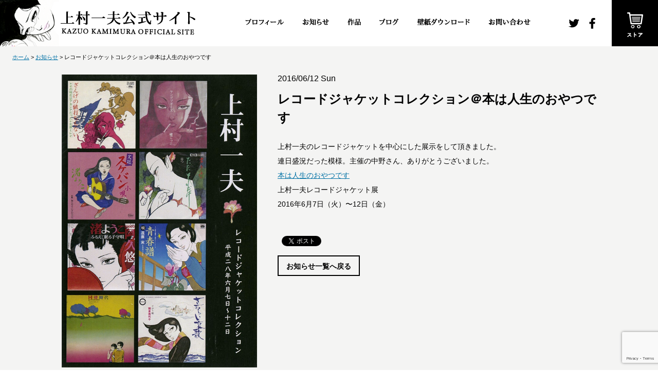

--- FILE ---
content_type: text/html; charset=UTF-8
request_url: https://kamimurakazuo.com/info/%E3%83%AC%E3%82%B3%E3%83%BC%E3%83%89%E3%82%B8%E3%83%A3%E3%82%B1%E3%83%83%E3%83%88%E3%82%B3%E3%83%AC%E3%82%AF%E3%82%B7%E3%83%A7%E3%83%B3%EF%BC%A0%E6%9C%AC%E3%81%AF%E4%BA%BA%E7%94%9F%E3%81%AE%E3%81%8A/
body_size: 7479
content:
<!DOCTYPE html>
<html lang="ja"
	prefix="og: https://ogp.me/ns#" >
<head>
<meta charset="UTF-8" >
<link rel="shortcut icon" href="https://kamimurakazuo.com/wp/wp-content/themes/kamimura/images/common/favicon.ico">
<meta name="viewport" content="width=1280" />



<!--[if lt IE 9]>
<script src="https://kamimurakazuo.com/wp/wp-content/themes/kamimura/js/html5shiv.js" type="text/javascript"></script>
<![endif]-->

<link rel="stylesheet" type="text/css" media="all" href="https://kamimurakazuo.com/wp/wp-content/themes/kamimura/style.css" />
<link rel="stylesheet" type="text/css" media="all" href="https://kamimurakazuo.com/wp/wp-content/themes/kamimura/css/pc.css" />

<script src="//ajax.googleapis.com/ajax/libs/jquery/1.11.1/jquery.min.js"></script>


<!-- slider -->
	
<script type='text/javascript' src="https://kamimurakazuo.com/wp/wp-content/themes/kamimura/js/common.js"></script>
<script type='text/javascript' src="https://kamimurakazuo.com/wp/wp-content/themes/kamimura/js/jquery.inview.js"></script>


		<!-- All in One SEO 4.1.6.2 -->
		<title>レコードジャケットコレクション＠本は人生のおやつです | 上村一夫公式サイト</title>
		<meta name="description" content="上村一夫のレコードジャケットを中心にした展示をして頂きました。 連日盛況だった模様。主催の中野さん、ありがとう […]" />
		<meta name="robots" content="max-snippet:-1, max-image-preview:large, max-video-preview:-1" />
		<link rel="canonical" href="https://kamimurakazuo.com/info/%e3%83%ac%e3%82%b3%e3%83%bc%e3%83%89%e3%82%b8%e3%83%a3%e3%82%b1%e3%83%83%e3%83%88%e3%82%b3%e3%83%ac%e3%82%af%e3%82%b7%e3%83%a7%e3%83%b3%ef%bc%a0%e6%9c%ac%e3%81%af%e4%ba%ba%e7%94%9f%e3%81%ae%e3%81%8a/" />
		<meta property="og:locale" content="ja_JP" />
		<meta property="og:site_name" content="上村一夫公式サイト" />
		<meta property="og:type" content="article" />
		<meta property="og:title" content="レコードジャケットコレクション＠本は人生のおやつです | 上村一夫公式サイト" />
		<meta property="og:description" content="上村一夫のレコードジャケットを中心にした展示をして頂きました。 連日盛況だった模様。主催の中野さん、ありがとう […]" />
		<meta property="og:url" content="https://kamimurakazuo.com/info/%e3%83%ac%e3%82%b3%e3%83%bc%e3%83%89%e3%82%b8%e3%83%a3%e3%82%b1%e3%83%83%e3%83%88%e3%82%b3%e3%83%ac%e3%82%af%e3%82%b7%e3%83%a7%e3%83%b3%ef%bc%a0%e6%9c%ac%e3%81%af%e4%ba%ba%e7%94%9f%e3%81%ae%e3%81%8a/" />
		<meta property="og:image" content="https://kamimurakazuo.com/wp/wp-content/uploads/2016/06/news13.jpg" />
		<meta property="og:image:secure_url" content="https://kamimurakazuo.com/wp/wp-content/uploads/2016/06/news13.jpg" />
		<meta property="og:image:width" content="640" />
		<meta property="og:image:height" content="440" />
		<meta property="article:published_time" content="2016-06-12T10:12:38+00:00" />
		<meta property="article:modified_time" content="2017-08-22T06:18:23+00:00" />
		<meta name="twitter:card" content="summary" />
		<meta name="twitter:title" content="レコードジャケットコレクション＠本は人生のおやつです | 上村一夫公式サイト" />
		<meta name="twitter:description" content="上村一夫のレコードジャケットを中心にした展示をして頂きました。 連日盛況だった模様。主催の中野さん、ありがとう […]" />
		<meta name="twitter:image" content="https://kamimurakazuo.com/wp/wp-content/uploads/2016/06/news13.jpg" />
		<meta name="google" content="nositelinkssearchbox" />
		<script type="application/ld+json" class="aioseo-schema">
			{"@context":"https:\/\/schema.org","@graph":[{"@type":"WebSite","@id":"https:\/\/kamimurakazuo.com\/#website","url":"https:\/\/kamimurakazuo.com\/","name":"\u4e0a\u6751\u4e00\u592b\u516c\u5f0f\u30b5\u30a4\u30c8","description":"Just another WordPress site","inLanguage":"ja","publisher":{"@id":"https:\/\/kamimurakazuo.com\/#organization"}},{"@type":"Organization","@id":"https:\/\/kamimurakazuo.com\/#organization","name":"\u4e0a\u6751\u4e00\u592b\u516c\u5f0f\u30b5\u30a4\u30c8","url":"https:\/\/kamimurakazuo.com\/"},{"@type":"BreadcrumbList","@id":"https:\/\/kamimurakazuo.com\/info\/%e3%83%ac%e3%82%b3%e3%83%bc%e3%83%89%e3%82%b8%e3%83%a3%e3%82%b1%e3%83%83%e3%83%88%e3%82%b3%e3%83%ac%e3%82%af%e3%82%b7%e3%83%a7%e3%83%b3%ef%bc%a0%e6%9c%ac%e3%81%af%e4%ba%ba%e7%94%9f%e3%81%ae%e3%81%8a\/#breadcrumblist","itemListElement":[{"@type":"ListItem","@id":"https:\/\/kamimurakazuo.com\/#listItem","position":1,"item":{"@type":"WebPage","@id":"https:\/\/kamimurakazuo.com\/","name":"\u30db\u30fc\u30e0","description":"\u6f2b\u753b\u5bb6\u30fb\u4e0a\u6751\u4e00\u592b\u306e\u516c\u5f0f\u30b5\u30a4\u30c8\u3002\u662d\u548c\u306e\u7d75\u5e2b\u3068\u79f0\u3055\u308c\u3001\u300c\u540c\u68f2\u6642\u4ee3\u300d\u300c\u4fee\u7f85\u96ea\u59eb\u300d\uff08\u539f\u4f5c\u30fb\u5c0f\u6c60\u4e00\u592b\uff09\u300c\u3057\u306a\u306e\u5ddd\u300d\uff08\u539f\u4f5c\u30fb\u5ca1\u5d0e\u82f1\u751f\uff09\u306a\u3069\u53d9\u60c5\u7684\u306a\u540d\u4f5c\u3092\u6b21\u3005\u3068\u767a\u8868\u3057\u305f\u4e0a\u6751\u4e00\u592b\u306e\u6d3b\u52d5\u3092\u30a2\u30fc\u30ab\u30a4\u30d6\u3057\u3066\u3044\u307e\u3059\u3002\u5c55\u793a\u3084\u4f5c\u54c1\u5fa9\u523b\u306b\u95a2\u3059\u308b\u60c5\u5831\u3082\u968f\u6642\u767a\u4fe1\u4e2d\uff01","url":"https:\/\/kamimurakazuo.com\/"},"nextItem":"https:\/\/kamimurakazuo.com\/info\/%e3%83%ac%e3%82%b3%e3%83%bc%e3%83%89%e3%82%b8%e3%83%a3%e3%82%b1%e3%83%83%e3%83%88%e3%82%b3%e3%83%ac%e3%82%af%e3%82%b7%e3%83%a7%e3%83%b3%ef%bc%a0%e6%9c%ac%e3%81%af%e4%ba%ba%e7%94%9f%e3%81%ae%e3%81%8a\/#listItem"},{"@type":"ListItem","@id":"https:\/\/kamimurakazuo.com\/info\/%e3%83%ac%e3%82%b3%e3%83%bc%e3%83%89%e3%82%b8%e3%83%a3%e3%82%b1%e3%83%83%e3%83%88%e3%82%b3%e3%83%ac%e3%82%af%e3%82%b7%e3%83%a7%e3%83%b3%ef%bc%a0%e6%9c%ac%e3%81%af%e4%ba%ba%e7%94%9f%e3%81%ae%e3%81%8a\/#listItem","position":2,"item":{"@type":"WebPage","@id":"https:\/\/kamimurakazuo.com\/info\/%e3%83%ac%e3%82%b3%e3%83%bc%e3%83%89%e3%82%b8%e3%83%a3%e3%82%b1%e3%83%83%e3%83%88%e3%82%b3%e3%83%ac%e3%82%af%e3%82%b7%e3%83%a7%e3%83%b3%ef%bc%a0%e6%9c%ac%e3%81%af%e4%ba%ba%e7%94%9f%e3%81%ae%e3%81%8a\/","name":"\u30ec\u30b3\u30fc\u30c9\u30b8\u30e3\u30b1\u30c3\u30c8\u30b3\u30ec\u30af\u30b7\u30e7\u30f3\uff20\u672c\u306f\u4eba\u751f\u306e\u304a\u3084\u3064\u3067\u3059","description":"\u4e0a\u6751\u4e00\u592b\u306e\u30ec\u30b3\u30fc\u30c9\u30b8\u30e3\u30b1\u30c3\u30c8\u3092\u4e2d\u5fc3\u306b\u3057\u305f\u5c55\u793a\u3092\u3057\u3066\u9802\u304d\u307e\u3057\u305f\u3002 \u9023\u65e5\u76db\u6cc1\u3060\u3063\u305f\u6a21\u69d8\u3002\u4e3b\u50ac\u306e\u4e2d\u91ce\u3055\u3093\u3001\u3042\u308a\u304c\u3068\u3046 [\u2026]","url":"https:\/\/kamimurakazuo.com\/info\/%e3%83%ac%e3%82%b3%e3%83%bc%e3%83%89%e3%82%b8%e3%83%a3%e3%82%b1%e3%83%83%e3%83%88%e3%82%b3%e3%83%ac%e3%82%af%e3%82%b7%e3%83%a7%e3%83%b3%ef%bc%a0%e6%9c%ac%e3%81%af%e4%ba%ba%e7%94%9f%e3%81%ae%e3%81%8a\/"},"previousItem":"https:\/\/kamimurakazuo.com\/#listItem"}]},{"@type":"Person","@id":"https:\/\/kamimurakazuo.com\/author\/kkamimura\/#author","url":"https:\/\/kamimurakazuo.com\/author\/kkamimura\/","name":"kkamimura","image":{"@type":"ImageObject","@id":"https:\/\/kamimurakazuo.com\/info\/%e3%83%ac%e3%82%b3%e3%83%bc%e3%83%89%e3%82%b8%e3%83%a3%e3%82%b1%e3%83%83%e3%83%88%e3%82%b3%e3%83%ac%e3%82%af%e3%82%b7%e3%83%a7%e3%83%b3%ef%bc%a0%e6%9c%ac%e3%81%af%e4%ba%ba%e7%94%9f%e3%81%ae%e3%81%8a\/#authorImage","url":"https:\/\/secure.gravatar.com\/avatar\/162abd13b0f80dddd3a6da7b1ada31d9?s=96&d=mm&r=g","width":96,"height":96,"caption":"kkamimura"}},{"@type":"WebPage","@id":"https:\/\/kamimurakazuo.com\/info\/%e3%83%ac%e3%82%b3%e3%83%bc%e3%83%89%e3%82%b8%e3%83%a3%e3%82%b1%e3%83%83%e3%83%88%e3%82%b3%e3%83%ac%e3%82%af%e3%82%b7%e3%83%a7%e3%83%b3%ef%bc%a0%e6%9c%ac%e3%81%af%e4%ba%ba%e7%94%9f%e3%81%ae%e3%81%8a\/#webpage","url":"https:\/\/kamimurakazuo.com\/info\/%e3%83%ac%e3%82%b3%e3%83%bc%e3%83%89%e3%82%b8%e3%83%a3%e3%82%b1%e3%83%83%e3%83%88%e3%82%b3%e3%83%ac%e3%82%af%e3%82%b7%e3%83%a7%e3%83%b3%ef%bc%a0%e6%9c%ac%e3%81%af%e4%ba%ba%e7%94%9f%e3%81%ae%e3%81%8a\/","name":"\u30ec\u30b3\u30fc\u30c9\u30b8\u30e3\u30b1\u30c3\u30c8\u30b3\u30ec\u30af\u30b7\u30e7\u30f3\uff20\u672c\u306f\u4eba\u751f\u306e\u304a\u3084\u3064\u3067\u3059 | \u4e0a\u6751\u4e00\u592b\u516c\u5f0f\u30b5\u30a4\u30c8","description":"\u4e0a\u6751\u4e00\u592b\u306e\u30ec\u30b3\u30fc\u30c9\u30b8\u30e3\u30b1\u30c3\u30c8\u3092\u4e2d\u5fc3\u306b\u3057\u305f\u5c55\u793a\u3092\u3057\u3066\u9802\u304d\u307e\u3057\u305f\u3002 \u9023\u65e5\u76db\u6cc1\u3060\u3063\u305f\u6a21\u69d8\u3002\u4e3b\u50ac\u306e\u4e2d\u91ce\u3055\u3093\u3001\u3042\u308a\u304c\u3068\u3046 [\u2026]","inLanguage":"ja","isPartOf":{"@id":"https:\/\/kamimurakazuo.com\/#website"},"breadcrumb":{"@id":"https:\/\/kamimurakazuo.com\/info\/%e3%83%ac%e3%82%b3%e3%83%bc%e3%83%89%e3%82%b8%e3%83%a3%e3%82%b1%e3%83%83%e3%83%88%e3%82%b3%e3%83%ac%e3%82%af%e3%82%b7%e3%83%a7%e3%83%b3%ef%bc%a0%e6%9c%ac%e3%81%af%e4%ba%ba%e7%94%9f%e3%81%ae%e3%81%8a\/#breadcrumblist"},"author":"https:\/\/kamimurakazuo.com\/author\/kkamimura\/#author","creator":"https:\/\/kamimurakazuo.com\/author\/kkamimura\/#author","image":{"@type":"ImageObject","@id":"https:\/\/kamimurakazuo.com\/#mainImage","url":"https:\/\/kamimurakazuo.com\/wp\/wp-content\/uploads\/2016\/06\/news13.jpg","width":640,"height":440},"primaryImageOfPage":{"@id":"https:\/\/kamimurakazuo.com\/info\/%e3%83%ac%e3%82%b3%e3%83%bc%e3%83%89%e3%82%b8%e3%83%a3%e3%82%b1%e3%83%83%e3%83%88%e3%82%b3%e3%83%ac%e3%82%af%e3%82%b7%e3%83%a7%e3%83%b3%ef%bc%a0%e6%9c%ac%e3%81%af%e4%ba%ba%e7%94%9f%e3%81%ae%e3%81%8a\/#mainImage"},"datePublished":"2016-06-12T10:12:38+09:00","dateModified":"2017-08-22T06:18:23+09:00"}]}
		</script>
		<!-- All in One SEO -->

<link rel='dns-prefetch' href='//www.google.com' />
<link rel='dns-prefetch' href='//s.w.org' />
<link rel='stylesheet' id='contact-form-7-css'  href='https://kamimurakazuo.com/wp/wp-content/plugins/contact-form-7/includes/css/styles.css?ver=5.5.3' type='text/css' media='all' />
<link rel='stylesheet' id='fancybox-css'  href='https://kamimurakazuo.com/wp/wp-content/plugins/easy-fancybox/css/jquery.fancybox.min.css?ver=1.3.24' type='text/css' media='screen' />
<script type='text/javascript' src='https://kamimurakazuo.com/wp/wp-includes/js/jquery/jquery.min.js?ver=3.6.0' id='jquery-core-js'></script>
<script type='text/javascript' src='https://kamimurakazuo.com/wp/wp-includes/js/jquery/jquery-migrate.min.js?ver=3.3.2' id='jquery-migrate-js'></script>
<link rel="https://api.w.org/" href="https://kamimurakazuo.com/wp-json/" /><link rel="EditURI" type="application/rsd+xml" title="RSD" href="https://kamimurakazuo.com/wp/xmlrpc.php?rsd" />
<link rel="wlwmanifest" type="application/wlwmanifest+xml" href="https://kamimurakazuo.com/wp/wp-includes/wlwmanifest.xml" /> 
<meta name="generator" content="WordPress 5.8.12" />
<link rel='shortlink' href='https://kamimurakazuo.com/?p=1559' />
<link rel="alternate" type="application/json+oembed" href="https://kamimurakazuo.com/wp-json/oembed/1.0/embed?url=https%3A%2F%2Fkamimurakazuo.com%2Finfo%2F%25e3%2583%25ac%25e3%2582%25b3%25e3%2583%25bc%25e3%2583%2589%25e3%2582%25b8%25e3%2583%25a3%25e3%2582%25b1%25e3%2583%2583%25e3%2583%2588%25e3%2582%25b3%25e3%2583%25ac%25e3%2582%25af%25e3%2582%25b7%25e3%2583%25a7%25e3%2583%25b3%25ef%25bc%25a0%25e6%259c%25ac%25e3%2581%25af%25e4%25ba%25ba%25e7%2594%259f%25e3%2581%25ae%25e3%2581%258a%2F" />
<link rel="alternate" type="text/xml+oembed" href="https://kamimurakazuo.com/wp-json/oembed/1.0/embed?url=https%3A%2F%2Fkamimurakazuo.com%2Finfo%2F%25e3%2583%25ac%25e3%2582%25b3%25e3%2583%25bc%25e3%2583%2589%25e3%2582%25b8%25e3%2583%25a3%25e3%2582%25b1%25e3%2583%2583%25e3%2583%2588%25e3%2582%25b3%25e3%2583%25ac%25e3%2582%25af%25e3%2582%25b7%25e3%2583%25a7%25e3%2583%25b3%25ef%25bc%25a0%25e6%259c%25ac%25e3%2581%25af%25e4%25ba%25ba%25e7%2594%259f%25e3%2581%25ae%25e3%2581%258a%2F&#038;format=xml" />

</head>



<body class="info-template-default single single-info postid-1559">
<div id="wrap">

<div id="sb-site">
<!-- ========================================
HEADER
======================================== -->


	<header id="header">
    <div class="box_header">
    
        <h1><a href="https://kamimurakazuo.com"></a></h1>
        
        <ul class="box_navi">
            <li><a href="https://kamimurakazuo.com/profile"><img src="https://kamimurakazuo.com/wp/wp-content/themes/kamimura/images/common/header_profile.png" width="75" height="13" alt="プロフィール"/></a></li>
            <li><a href="https://kamimurakazuo.com/info"><img src="https://kamimurakazuo.com/wp/wp-content/themes/kamimura/images/common/header_info.png" width="52" height="13" alt="お知らせ"/></a></li>
            <li><a href="https://kamimurakazuo.com/book"><img src="https://kamimurakazuo.com/wp/wp-content/themes/kamimura/images/common/header_book.png" width="26" height="13" alt="作品"/></a></li>
            <li><a href="https://kamimurakazuo.com/blog"><img src="https://kamimurakazuo.com/wp/wp-content/themes/kamimura/images/common/header_blog.png" width="38" height="13" alt="ブログ"/></a></li>
            <li><a href="https://kamimurakazuo.com/download"><img src="https://kamimurakazuo.com/wp/wp-content/themes/kamimura/images/common/header_download.png" width="102" height="13" alt="壁紙ダウンロード"/></a></li>
            <li><a href="https://kamimurakazuo.com/contact"><img src="https://kamimurakazuo.com/wp/wp-content/themes/kamimura/images/common/header_contact.png" width="82" height="13" alt="お問い合わせ"/></a></li>
        </ul>
        
        <ul class="box_sns">
       	<li class="twitter"><a href="https://twitter.com/migiwakamimura" target="_blank">twitter</a></li>
            <li class="facebook"><a href="https://www.facebook.com/kamimurakazuo/" target="_blank">facebook</a></li>
        </ul>
    
        <div class="box_shop"><a href="https://kamimura.theshop.jp/" target="_blank">ストア</a></div>
    
    </div>
</header>






<div class="container" id="info">

<div id="content">

<!-- ========================================
BREADCRUMB
======================================== -->

<div class="box_breadcrumb">
	<a href="https://kamimurakazuo.com">ホーム</a>&nbsp;&gt;&nbsp;<a href="https://kamimurakazuo.com/info">お知らせ</a>&nbsp;&gt;&nbsp;レコードジャケットコレクション＠本は人生のおやつです</div>


<!-- ========================================
CONTENT
======================================== -->

<div class="in">

	<div class="box_main">
        <div class="box_img">
        	   				 <img src="https://kamimurakazuo.com/wp/wp-content/uploads/2016/06/news13-b.jpg" />
			        </div>
        <div class="box_txt">
                
                <article id="post-1559" class="post-1559 info type-info status-publish has-post-thumbnail hentry">
                    <div class="date">2016/06/12 Sun</div> 
                    <h2>レコードジャケットコレクション＠本は人生のおやつです</h2>  
    
                    <div class="entry-content-single">
                            <p>上村一夫のレコードジャケットを中心にした展示をして頂きました。<br />
連日盛況だった模様。主催の中野さん、ありがとうございました。<br />
<a href="https://www.facebook.com/honhajinseinooyatsudesu#_=_" target="_blank" rel="noopener">本は人生のおやつです</a><br />
上村一夫レコードジャケット展<br />
2016年6月7日（火）〜12日（金）</p>
                                                </div>
                    
                    <ul class="sns">
                    	<li class="fb-share-button facebook" data-layout="button" data-size="small" data-mobile-iframe="true"><a class="fb-xfbml-parse-ignore" target="_blank" href="https://www.facebook.com/sharer/sharer.php?u&amp;src=sdkpreparse">シェア</a></li>
                        <li class="tw-like twitter"><a href="https://twitter.com/share" class="twitter-share-button">Tweet</a> <script>!function(d,s,id){var js,fjs=d.getElementsByTagName(s)[0],p=/^http:/.test(d.location)?'http':'https';if(!d.getElementById(id)){js=d.createElement(s);js.id=id;js.src=p+'://platform.twitter.com/widgets.js';fjs.parentNode.insertBefore(js,fjs);}}(document, 'script', 'twitter-wjs');</script></li>
                    </ul>
                    
                    <div class="btn_archive"><a href="https://kamimurakazuo.com/info">お知らせ一覧へ戻る</a></div>
                    
            </article>
    
        <!-- nav id="nav-below">
            <span class="nav-next">&lt; <a href="https://kamimurakazuo.com/info/%e3%82%a4%e3%82%bf%e3%83%aa%e3%82%a2%e8%aa%9e%e7%89%88%e3%80%8c%e5%87%8d%e9%b6%b4%e3%80%8d%e3%81%8c%e7%99%ba%e5%a3%b2%e3%81%95%e3%82%8c%e3%81%be%e3%81%97%e3%81%9f/" rel="next">イタリア語版「凍鶴」が発売されました</a></span>
            <span class="nav-previous"><a href="https://kamimurakazuo.com/info/%e6%b7%b1%e7%94%b0%e5%a4%aa%e9%83%8e%e3%81%95%e3%82%93%e3%81%a8%e3%81%ae%e5%af%be%e8%ab%87%e3%83%9a%e3%83%bc%e3%82%b8%e3%82%92%e3%82%a2%e3%83%83%e3%83%97%e3%81%97%e3%81%be%e3%81%97%e3%81%9f%e3%80%82/" rel="prev">深田太郎さんとの対談ページをアップしました。（3月12日、弥生美術館にて）</a> &gt;</span>
        </nav -->
        
              </div>

	</div>
</div>



<div class="box_recent">
	<div class="in">
    	<h2>その他のお知らせ</h2>
    	<ul class="list_news">
									<li>
						<a href="https://kamimurakazuo.com/info/12%e6%9c%8817%e6%97%a5%e3%80%9c12%e6%9c%8823%e6%97%a5%e3%80%8cmangaka-e-%e6%bc%ab%e7%94%bb%e5%ae%b6%e3%83%bb%e7%b5%b5-%e5%b1%95%e3%80%8d%e4%bc%8a%e5%8b%a2%e4%b8%b9%e6%96%b0%e5%ae%bf%e3%82%a2%e3%83%bc/" rel="bookmark">
							<div class="thumb"><img width="1080" height="1350" src="https://kamimurakazuo.com/wp/wp-content/uploads/2025/11/04e5f6be804f0b55a28c55ff02538eb7.jpg" class="attachment-post-thumbnail size-post-thumbnail wp-post-image" alt="" loading="lazy" /></div>
							<div class="date">2025/11/26 Wed</div>
							<h3>12月17日〜12月23日「MANGAKA-E 漫画家・絵 展」@伊勢丹新宿アートギャラリー開催のお知らせ</h3>
						</a>
					</li>
									<li>
						<a href="https://kamimurakazuo.com/info/nhk-bs%e3%80%8e%e3%81%aa%e3%81%9c%e5%8e%9f%e7%94%bb%e3%81%af%e6%b5%b7%e5%a4%96%e3%81%b8%e3%80%80%e3%83%9e%e3%83%b3%e3%82%ac%e3%83%bb%e3%82%a2%e3%83%8b%e3%83%a1%e6%96%87%e5%8c%96/" rel="bookmark">
							<div class="thumb"><img width="640" height="360" src="https://kamimurakazuo.com/wp/wp-content/uploads/2025/11/140117.jpg" class="attachment-post-thumbnail size-post-thumbnail wp-post-image" alt="" loading="lazy" /></div>
							<div class="date">2025/11/26 Wed</div>
							<h3>NHK-BS『なぜ“原画”は海外へ　マンガ・アニメ文化の行方』放送のお知らせ</h3>
						</a>
					</li>
									<li>
						<a href="https://kamimurakazuo.com/info/%e3%80%8e%e3%83%9e%e3%83%b3%e3%82%ac%e5%8e%9f%e7%a8%bf%e3%81%ae%e3%81%82%e3%82%8b%e6%9a%ae%e3%82%89%e3%81%97%e3%80%8f%e7%ac%ac4%e8%a9%b1-%e4%b8%8a%e6%9d%91%e4%b8%80%e5%a4%ab%e3%81%ae%e7%94%9f%e5%8e%9f/" rel="bookmark">
							<div class="thumb"><img width="1200" height="1200" src="https://kamimurakazuo.com/wp/wp-content/uploads/2025/11/G6PwwptacAELoZJ.jpg" class="attachment-post-thumbnail size-post-thumbnail wp-post-image" alt="" loading="lazy" /></div>
							<div class="date">2025/11/21 Fri</div>
							<h3>『マンガ原稿のある暮らし』第4話 上村一夫の生原稿</h3>
						</a>
					</li>
										</ul>
    </div>
</div>


</div>
</div>

<div id="fb-root"></div>
<script>(function(d, s, id) {
  var js, fjs = d.getElementsByTagName(s)[0];
  if (d.getElementById(id)) return;
  js = d.createElement(s); js.id = id;
  js.src = "//connect.facebook.net/ja_JP/sdk.js#xfbml=1&version=v2.10&appId=537887042930515";
  fjs.parentNode.insertBefore(js, fjs);
}(document, 'script', 'facebook-jssdk'));</script>


<div class="back_top" id="back-top"><a href="top">top</a></div>



<!-- ========================================
FOOTER
======================================== -->

    <footer id="footer">
        <div class="box_footer">
        	<div class="in">
            	<div class="copy">&copy; 上村一夫オフィス ALL RIGHTS RESERVED. </div>
                <ul class="box_sns">
                    <li class="follow">FOLLOW US</li>
                    <li class="twitter"><a href="https://twitter.com/migiwakamimura" target="_blank">twitter</a></li>
                    <li class="facebook"><a href="https://www.facebook.com/kamimurakazuo/" target="_blank">facebook</a></li>
                </ul>
            </div>
        </div>
    	
        <div class="attention">
            <div class="in">
                ※本サイトで使用している画像等を、当社の許可なしに、ホームページ上で掲載したり、著作権者の承諾なしに複製等をすることは出来ません。<br>
                ※当サイトを快適にご覧いただくためには、すべてのOS・ブラウザで最新版を推奨しています。<br>
                推奨環境以外でご覧いただいた場合、 サイトがデザインと異なった表示をしてしまう、 一部の機能が使えない等の可能性がございます。
                <a href="https://centro.tokyo/" target="_blank">CENTRO</a>
            </div>
        </div>
    </footer>


</div><!-- wrapper -->
</div>




</div>


<!-- ========================================
SP NAVI
======================================== -->
  
  
   
    
    
    




<script type='text/javascript' src='https://kamimurakazuo.com/wp/wp-includes/js/dist/vendor/regenerator-runtime.min.js?ver=0.13.7' id='regenerator-runtime-js'></script>
<script type='text/javascript' src='https://kamimurakazuo.com/wp/wp-includes/js/dist/vendor/wp-polyfill.min.js?ver=3.15.0' id='wp-polyfill-js'></script>
<script type='text/javascript' id='contact-form-7-js-extra'>
/* <![CDATA[ */
var wpcf7 = {"api":{"root":"https:\/\/kamimurakazuo.com\/wp-json\/","namespace":"contact-form-7\/v1"}};
/* ]]> */
</script>
<script type='text/javascript' src='https://kamimurakazuo.com/wp/wp-content/plugins/contact-form-7/includes/js/index.js?ver=5.5.3' id='contact-form-7-js'></script>
<script type='text/javascript' src='https://kamimurakazuo.com/wp/wp-content/plugins/easy-fancybox/js/jquery.fancybox.min.js?ver=1.3.24' id='jquery-fancybox-js'></script>
<script type='text/javascript' id='jquery-fancybox-js-after'>
var fb_timeout, fb_opts={'overlayShow':true,'hideOnOverlayClick':true,'overlayOpacity':0.9,'overlayColor':'#000','showCloseButton':true,'margin':20,'centerOnScroll':true,'enableEscapeButton':true,'autoScale':true };
if(typeof easy_fancybox_handler==='undefined'){
var easy_fancybox_handler=function(){
jQuery('.nofancybox,a.wp-block-file__button,a.pin-it-button,a[href*="pinterest.com/pin/create"],a[href*="facebook.com/share"],a[href*="twitter.com/share"]').addClass('nolightbox');
/* IMG */
var fb_IMG_select='a[href*=".jpg"]:not(.nolightbox,li.nolightbox>a),area[href*=".jpg"]:not(.nolightbox),a[href*=".jpeg"]:not(.nolightbox,li.nolightbox>a),area[href*=".jpeg"]:not(.nolightbox),a[href*=".png"]:not(.nolightbox,li.nolightbox>a),area[href*=".png"]:not(.nolightbox),a[href*=".webp"]:not(.nolightbox,li.nolightbox>a),area[href*=".webp"]:not(.nolightbox)';
jQuery(fb_IMG_select).addClass('fancybox image');
var fb_IMG_sections=jQuery('.gallery,.wp-block-gallery,.tiled-gallery,.wp-block-jetpack-tiled-gallery');
fb_IMG_sections.each(function(){jQuery(this).find(fb_IMG_select).attr('rel','gallery-'+fb_IMG_sections.index(this));});
jQuery('a.fancybox,area.fancybox,li.fancybox a').each(function(){jQuery(this).fancybox(jQuery.extend({},fb_opts,{'opacity':false,'hideOnContentClick':false,'titleShow':true,'titlePosition':'over','titleFromAlt':true,'showNavArrows':true,'enableKeyboardNav':true,'cyclic':false}))});
/* Inline */
jQuery('a.fancybox-inline,area.fancybox-inline,li.fancybox-inline a').each(function(){jQuery(this).fancybox(jQuery.extend({},fb_opts,{'type':'inline','autoDimensions':true,'scrolling':'no','easingIn':'easeOutBack','easingOut':'easeInBack','opacity':false,'hideOnContentClick':false,'titleShow':false}))});};
jQuery('a.fancybox-close').on('click',function(e){e.preventDefault();jQuery.fancybox.close()});
};
var easy_fancybox_auto=function(){setTimeout(function(){jQuery('#fancybox-auto').trigger('click')},1000);};
jQuery(easy_fancybox_handler);jQuery(document).on('post-load',easy_fancybox_handler);
jQuery(easy_fancybox_auto);
</script>
<script type='text/javascript' src='https://kamimurakazuo.com/wp/wp-content/plugins/easy-fancybox/js/jquery.mousewheel.min.js?ver=3.1.13' id='jquery-mousewheel-js'></script>
<script type='text/javascript' src='https://www.google.com/recaptcha/api.js?render=6LeIxhMeAAAAAGQD43fvdyFWNrFwcyWojMyH-NmK&#038;ver=3.0' id='google-recaptcha-js'></script>
<script type='text/javascript' id='wpcf7-recaptcha-js-extra'>
/* <![CDATA[ */
var wpcf7_recaptcha = {"sitekey":"6LeIxhMeAAAAAGQD43fvdyFWNrFwcyWojMyH-NmK","actions":{"homepage":"homepage","contactform":"contactform"}};
/* ]]> */
</script>
<script type='text/javascript' src='https://kamimurakazuo.com/wp/wp-content/plugins/contact-form-7/modules/recaptcha/index.js?ver=5.5.3' id='wpcf7-recaptcha-js'></script>
<script type='text/javascript' src='https://kamimurakazuo.com/wp/wp-includes/js/wp-embed.min.js?ver=5.8.12' id='wp-embed-js'></script>

<script>
  (function(i,s,o,g,r,a,m){i['GoogleAnalyticsObject']=r;i[r]=i[r]||function(){
  (i[r].q=i[r].q||[]).push(arguments)},i[r].l=1*new Date();a=s.createElement(o),
  m=s.getElementsByTagName(o)[0];a.async=1;a.src=g;m.parentNode.insertBefore(a,m)
  })(window,document,'script','https://www.google-analytics.com/analytics.js','ga');

  ga('create', 'UA-105231973-1', 'auto');
  ga('send', 'pageview');

</script>


</body>
</html>

--- FILE ---
content_type: text/html; charset=utf-8
request_url: https://www.google.com/recaptcha/api2/anchor?ar=1&k=6LeIxhMeAAAAAGQD43fvdyFWNrFwcyWojMyH-NmK&co=aHR0cHM6Ly9rYW1pbXVyYWthenVvLmNvbTo0NDM.&hl=en&v=7gg7H51Q-naNfhmCP3_R47ho&size=invisible&anchor-ms=20000&execute-ms=30000&cb=6nw0au9zfuma
body_size: 48071
content:
<!DOCTYPE HTML><html dir="ltr" lang="en"><head><meta http-equiv="Content-Type" content="text/html; charset=UTF-8">
<meta http-equiv="X-UA-Compatible" content="IE=edge">
<title>reCAPTCHA</title>
<style type="text/css">
/* cyrillic-ext */
@font-face {
  font-family: 'Roboto';
  font-style: normal;
  font-weight: 400;
  font-stretch: 100%;
  src: url(//fonts.gstatic.com/s/roboto/v48/KFO7CnqEu92Fr1ME7kSn66aGLdTylUAMa3GUBHMdazTgWw.woff2) format('woff2');
  unicode-range: U+0460-052F, U+1C80-1C8A, U+20B4, U+2DE0-2DFF, U+A640-A69F, U+FE2E-FE2F;
}
/* cyrillic */
@font-face {
  font-family: 'Roboto';
  font-style: normal;
  font-weight: 400;
  font-stretch: 100%;
  src: url(//fonts.gstatic.com/s/roboto/v48/KFO7CnqEu92Fr1ME7kSn66aGLdTylUAMa3iUBHMdazTgWw.woff2) format('woff2');
  unicode-range: U+0301, U+0400-045F, U+0490-0491, U+04B0-04B1, U+2116;
}
/* greek-ext */
@font-face {
  font-family: 'Roboto';
  font-style: normal;
  font-weight: 400;
  font-stretch: 100%;
  src: url(//fonts.gstatic.com/s/roboto/v48/KFO7CnqEu92Fr1ME7kSn66aGLdTylUAMa3CUBHMdazTgWw.woff2) format('woff2');
  unicode-range: U+1F00-1FFF;
}
/* greek */
@font-face {
  font-family: 'Roboto';
  font-style: normal;
  font-weight: 400;
  font-stretch: 100%;
  src: url(//fonts.gstatic.com/s/roboto/v48/KFO7CnqEu92Fr1ME7kSn66aGLdTylUAMa3-UBHMdazTgWw.woff2) format('woff2');
  unicode-range: U+0370-0377, U+037A-037F, U+0384-038A, U+038C, U+038E-03A1, U+03A3-03FF;
}
/* math */
@font-face {
  font-family: 'Roboto';
  font-style: normal;
  font-weight: 400;
  font-stretch: 100%;
  src: url(//fonts.gstatic.com/s/roboto/v48/KFO7CnqEu92Fr1ME7kSn66aGLdTylUAMawCUBHMdazTgWw.woff2) format('woff2');
  unicode-range: U+0302-0303, U+0305, U+0307-0308, U+0310, U+0312, U+0315, U+031A, U+0326-0327, U+032C, U+032F-0330, U+0332-0333, U+0338, U+033A, U+0346, U+034D, U+0391-03A1, U+03A3-03A9, U+03B1-03C9, U+03D1, U+03D5-03D6, U+03F0-03F1, U+03F4-03F5, U+2016-2017, U+2034-2038, U+203C, U+2040, U+2043, U+2047, U+2050, U+2057, U+205F, U+2070-2071, U+2074-208E, U+2090-209C, U+20D0-20DC, U+20E1, U+20E5-20EF, U+2100-2112, U+2114-2115, U+2117-2121, U+2123-214F, U+2190, U+2192, U+2194-21AE, U+21B0-21E5, U+21F1-21F2, U+21F4-2211, U+2213-2214, U+2216-22FF, U+2308-230B, U+2310, U+2319, U+231C-2321, U+2336-237A, U+237C, U+2395, U+239B-23B7, U+23D0, U+23DC-23E1, U+2474-2475, U+25AF, U+25B3, U+25B7, U+25BD, U+25C1, U+25CA, U+25CC, U+25FB, U+266D-266F, U+27C0-27FF, U+2900-2AFF, U+2B0E-2B11, U+2B30-2B4C, U+2BFE, U+3030, U+FF5B, U+FF5D, U+1D400-1D7FF, U+1EE00-1EEFF;
}
/* symbols */
@font-face {
  font-family: 'Roboto';
  font-style: normal;
  font-weight: 400;
  font-stretch: 100%;
  src: url(//fonts.gstatic.com/s/roboto/v48/KFO7CnqEu92Fr1ME7kSn66aGLdTylUAMaxKUBHMdazTgWw.woff2) format('woff2');
  unicode-range: U+0001-000C, U+000E-001F, U+007F-009F, U+20DD-20E0, U+20E2-20E4, U+2150-218F, U+2190, U+2192, U+2194-2199, U+21AF, U+21E6-21F0, U+21F3, U+2218-2219, U+2299, U+22C4-22C6, U+2300-243F, U+2440-244A, U+2460-24FF, U+25A0-27BF, U+2800-28FF, U+2921-2922, U+2981, U+29BF, U+29EB, U+2B00-2BFF, U+4DC0-4DFF, U+FFF9-FFFB, U+10140-1018E, U+10190-1019C, U+101A0, U+101D0-101FD, U+102E0-102FB, U+10E60-10E7E, U+1D2C0-1D2D3, U+1D2E0-1D37F, U+1F000-1F0FF, U+1F100-1F1AD, U+1F1E6-1F1FF, U+1F30D-1F30F, U+1F315, U+1F31C, U+1F31E, U+1F320-1F32C, U+1F336, U+1F378, U+1F37D, U+1F382, U+1F393-1F39F, U+1F3A7-1F3A8, U+1F3AC-1F3AF, U+1F3C2, U+1F3C4-1F3C6, U+1F3CA-1F3CE, U+1F3D4-1F3E0, U+1F3ED, U+1F3F1-1F3F3, U+1F3F5-1F3F7, U+1F408, U+1F415, U+1F41F, U+1F426, U+1F43F, U+1F441-1F442, U+1F444, U+1F446-1F449, U+1F44C-1F44E, U+1F453, U+1F46A, U+1F47D, U+1F4A3, U+1F4B0, U+1F4B3, U+1F4B9, U+1F4BB, U+1F4BF, U+1F4C8-1F4CB, U+1F4D6, U+1F4DA, U+1F4DF, U+1F4E3-1F4E6, U+1F4EA-1F4ED, U+1F4F7, U+1F4F9-1F4FB, U+1F4FD-1F4FE, U+1F503, U+1F507-1F50B, U+1F50D, U+1F512-1F513, U+1F53E-1F54A, U+1F54F-1F5FA, U+1F610, U+1F650-1F67F, U+1F687, U+1F68D, U+1F691, U+1F694, U+1F698, U+1F6AD, U+1F6B2, U+1F6B9-1F6BA, U+1F6BC, U+1F6C6-1F6CF, U+1F6D3-1F6D7, U+1F6E0-1F6EA, U+1F6F0-1F6F3, U+1F6F7-1F6FC, U+1F700-1F7FF, U+1F800-1F80B, U+1F810-1F847, U+1F850-1F859, U+1F860-1F887, U+1F890-1F8AD, U+1F8B0-1F8BB, U+1F8C0-1F8C1, U+1F900-1F90B, U+1F93B, U+1F946, U+1F984, U+1F996, U+1F9E9, U+1FA00-1FA6F, U+1FA70-1FA7C, U+1FA80-1FA89, U+1FA8F-1FAC6, U+1FACE-1FADC, U+1FADF-1FAE9, U+1FAF0-1FAF8, U+1FB00-1FBFF;
}
/* vietnamese */
@font-face {
  font-family: 'Roboto';
  font-style: normal;
  font-weight: 400;
  font-stretch: 100%;
  src: url(//fonts.gstatic.com/s/roboto/v48/KFO7CnqEu92Fr1ME7kSn66aGLdTylUAMa3OUBHMdazTgWw.woff2) format('woff2');
  unicode-range: U+0102-0103, U+0110-0111, U+0128-0129, U+0168-0169, U+01A0-01A1, U+01AF-01B0, U+0300-0301, U+0303-0304, U+0308-0309, U+0323, U+0329, U+1EA0-1EF9, U+20AB;
}
/* latin-ext */
@font-face {
  font-family: 'Roboto';
  font-style: normal;
  font-weight: 400;
  font-stretch: 100%;
  src: url(//fonts.gstatic.com/s/roboto/v48/KFO7CnqEu92Fr1ME7kSn66aGLdTylUAMa3KUBHMdazTgWw.woff2) format('woff2');
  unicode-range: U+0100-02BA, U+02BD-02C5, U+02C7-02CC, U+02CE-02D7, U+02DD-02FF, U+0304, U+0308, U+0329, U+1D00-1DBF, U+1E00-1E9F, U+1EF2-1EFF, U+2020, U+20A0-20AB, U+20AD-20C0, U+2113, U+2C60-2C7F, U+A720-A7FF;
}
/* latin */
@font-face {
  font-family: 'Roboto';
  font-style: normal;
  font-weight: 400;
  font-stretch: 100%;
  src: url(//fonts.gstatic.com/s/roboto/v48/KFO7CnqEu92Fr1ME7kSn66aGLdTylUAMa3yUBHMdazQ.woff2) format('woff2');
  unicode-range: U+0000-00FF, U+0131, U+0152-0153, U+02BB-02BC, U+02C6, U+02DA, U+02DC, U+0304, U+0308, U+0329, U+2000-206F, U+20AC, U+2122, U+2191, U+2193, U+2212, U+2215, U+FEFF, U+FFFD;
}
/* cyrillic-ext */
@font-face {
  font-family: 'Roboto';
  font-style: normal;
  font-weight: 500;
  font-stretch: 100%;
  src: url(//fonts.gstatic.com/s/roboto/v48/KFO7CnqEu92Fr1ME7kSn66aGLdTylUAMa3GUBHMdazTgWw.woff2) format('woff2');
  unicode-range: U+0460-052F, U+1C80-1C8A, U+20B4, U+2DE0-2DFF, U+A640-A69F, U+FE2E-FE2F;
}
/* cyrillic */
@font-face {
  font-family: 'Roboto';
  font-style: normal;
  font-weight: 500;
  font-stretch: 100%;
  src: url(//fonts.gstatic.com/s/roboto/v48/KFO7CnqEu92Fr1ME7kSn66aGLdTylUAMa3iUBHMdazTgWw.woff2) format('woff2');
  unicode-range: U+0301, U+0400-045F, U+0490-0491, U+04B0-04B1, U+2116;
}
/* greek-ext */
@font-face {
  font-family: 'Roboto';
  font-style: normal;
  font-weight: 500;
  font-stretch: 100%;
  src: url(//fonts.gstatic.com/s/roboto/v48/KFO7CnqEu92Fr1ME7kSn66aGLdTylUAMa3CUBHMdazTgWw.woff2) format('woff2');
  unicode-range: U+1F00-1FFF;
}
/* greek */
@font-face {
  font-family: 'Roboto';
  font-style: normal;
  font-weight: 500;
  font-stretch: 100%;
  src: url(//fonts.gstatic.com/s/roboto/v48/KFO7CnqEu92Fr1ME7kSn66aGLdTylUAMa3-UBHMdazTgWw.woff2) format('woff2');
  unicode-range: U+0370-0377, U+037A-037F, U+0384-038A, U+038C, U+038E-03A1, U+03A3-03FF;
}
/* math */
@font-face {
  font-family: 'Roboto';
  font-style: normal;
  font-weight: 500;
  font-stretch: 100%;
  src: url(//fonts.gstatic.com/s/roboto/v48/KFO7CnqEu92Fr1ME7kSn66aGLdTylUAMawCUBHMdazTgWw.woff2) format('woff2');
  unicode-range: U+0302-0303, U+0305, U+0307-0308, U+0310, U+0312, U+0315, U+031A, U+0326-0327, U+032C, U+032F-0330, U+0332-0333, U+0338, U+033A, U+0346, U+034D, U+0391-03A1, U+03A3-03A9, U+03B1-03C9, U+03D1, U+03D5-03D6, U+03F0-03F1, U+03F4-03F5, U+2016-2017, U+2034-2038, U+203C, U+2040, U+2043, U+2047, U+2050, U+2057, U+205F, U+2070-2071, U+2074-208E, U+2090-209C, U+20D0-20DC, U+20E1, U+20E5-20EF, U+2100-2112, U+2114-2115, U+2117-2121, U+2123-214F, U+2190, U+2192, U+2194-21AE, U+21B0-21E5, U+21F1-21F2, U+21F4-2211, U+2213-2214, U+2216-22FF, U+2308-230B, U+2310, U+2319, U+231C-2321, U+2336-237A, U+237C, U+2395, U+239B-23B7, U+23D0, U+23DC-23E1, U+2474-2475, U+25AF, U+25B3, U+25B7, U+25BD, U+25C1, U+25CA, U+25CC, U+25FB, U+266D-266F, U+27C0-27FF, U+2900-2AFF, U+2B0E-2B11, U+2B30-2B4C, U+2BFE, U+3030, U+FF5B, U+FF5D, U+1D400-1D7FF, U+1EE00-1EEFF;
}
/* symbols */
@font-face {
  font-family: 'Roboto';
  font-style: normal;
  font-weight: 500;
  font-stretch: 100%;
  src: url(//fonts.gstatic.com/s/roboto/v48/KFO7CnqEu92Fr1ME7kSn66aGLdTylUAMaxKUBHMdazTgWw.woff2) format('woff2');
  unicode-range: U+0001-000C, U+000E-001F, U+007F-009F, U+20DD-20E0, U+20E2-20E4, U+2150-218F, U+2190, U+2192, U+2194-2199, U+21AF, U+21E6-21F0, U+21F3, U+2218-2219, U+2299, U+22C4-22C6, U+2300-243F, U+2440-244A, U+2460-24FF, U+25A0-27BF, U+2800-28FF, U+2921-2922, U+2981, U+29BF, U+29EB, U+2B00-2BFF, U+4DC0-4DFF, U+FFF9-FFFB, U+10140-1018E, U+10190-1019C, U+101A0, U+101D0-101FD, U+102E0-102FB, U+10E60-10E7E, U+1D2C0-1D2D3, U+1D2E0-1D37F, U+1F000-1F0FF, U+1F100-1F1AD, U+1F1E6-1F1FF, U+1F30D-1F30F, U+1F315, U+1F31C, U+1F31E, U+1F320-1F32C, U+1F336, U+1F378, U+1F37D, U+1F382, U+1F393-1F39F, U+1F3A7-1F3A8, U+1F3AC-1F3AF, U+1F3C2, U+1F3C4-1F3C6, U+1F3CA-1F3CE, U+1F3D4-1F3E0, U+1F3ED, U+1F3F1-1F3F3, U+1F3F5-1F3F7, U+1F408, U+1F415, U+1F41F, U+1F426, U+1F43F, U+1F441-1F442, U+1F444, U+1F446-1F449, U+1F44C-1F44E, U+1F453, U+1F46A, U+1F47D, U+1F4A3, U+1F4B0, U+1F4B3, U+1F4B9, U+1F4BB, U+1F4BF, U+1F4C8-1F4CB, U+1F4D6, U+1F4DA, U+1F4DF, U+1F4E3-1F4E6, U+1F4EA-1F4ED, U+1F4F7, U+1F4F9-1F4FB, U+1F4FD-1F4FE, U+1F503, U+1F507-1F50B, U+1F50D, U+1F512-1F513, U+1F53E-1F54A, U+1F54F-1F5FA, U+1F610, U+1F650-1F67F, U+1F687, U+1F68D, U+1F691, U+1F694, U+1F698, U+1F6AD, U+1F6B2, U+1F6B9-1F6BA, U+1F6BC, U+1F6C6-1F6CF, U+1F6D3-1F6D7, U+1F6E0-1F6EA, U+1F6F0-1F6F3, U+1F6F7-1F6FC, U+1F700-1F7FF, U+1F800-1F80B, U+1F810-1F847, U+1F850-1F859, U+1F860-1F887, U+1F890-1F8AD, U+1F8B0-1F8BB, U+1F8C0-1F8C1, U+1F900-1F90B, U+1F93B, U+1F946, U+1F984, U+1F996, U+1F9E9, U+1FA00-1FA6F, U+1FA70-1FA7C, U+1FA80-1FA89, U+1FA8F-1FAC6, U+1FACE-1FADC, U+1FADF-1FAE9, U+1FAF0-1FAF8, U+1FB00-1FBFF;
}
/* vietnamese */
@font-face {
  font-family: 'Roboto';
  font-style: normal;
  font-weight: 500;
  font-stretch: 100%;
  src: url(//fonts.gstatic.com/s/roboto/v48/KFO7CnqEu92Fr1ME7kSn66aGLdTylUAMa3OUBHMdazTgWw.woff2) format('woff2');
  unicode-range: U+0102-0103, U+0110-0111, U+0128-0129, U+0168-0169, U+01A0-01A1, U+01AF-01B0, U+0300-0301, U+0303-0304, U+0308-0309, U+0323, U+0329, U+1EA0-1EF9, U+20AB;
}
/* latin-ext */
@font-face {
  font-family: 'Roboto';
  font-style: normal;
  font-weight: 500;
  font-stretch: 100%;
  src: url(//fonts.gstatic.com/s/roboto/v48/KFO7CnqEu92Fr1ME7kSn66aGLdTylUAMa3KUBHMdazTgWw.woff2) format('woff2');
  unicode-range: U+0100-02BA, U+02BD-02C5, U+02C7-02CC, U+02CE-02D7, U+02DD-02FF, U+0304, U+0308, U+0329, U+1D00-1DBF, U+1E00-1E9F, U+1EF2-1EFF, U+2020, U+20A0-20AB, U+20AD-20C0, U+2113, U+2C60-2C7F, U+A720-A7FF;
}
/* latin */
@font-face {
  font-family: 'Roboto';
  font-style: normal;
  font-weight: 500;
  font-stretch: 100%;
  src: url(//fonts.gstatic.com/s/roboto/v48/KFO7CnqEu92Fr1ME7kSn66aGLdTylUAMa3yUBHMdazQ.woff2) format('woff2');
  unicode-range: U+0000-00FF, U+0131, U+0152-0153, U+02BB-02BC, U+02C6, U+02DA, U+02DC, U+0304, U+0308, U+0329, U+2000-206F, U+20AC, U+2122, U+2191, U+2193, U+2212, U+2215, U+FEFF, U+FFFD;
}
/* cyrillic-ext */
@font-face {
  font-family: 'Roboto';
  font-style: normal;
  font-weight: 900;
  font-stretch: 100%;
  src: url(//fonts.gstatic.com/s/roboto/v48/KFO7CnqEu92Fr1ME7kSn66aGLdTylUAMa3GUBHMdazTgWw.woff2) format('woff2');
  unicode-range: U+0460-052F, U+1C80-1C8A, U+20B4, U+2DE0-2DFF, U+A640-A69F, U+FE2E-FE2F;
}
/* cyrillic */
@font-face {
  font-family: 'Roboto';
  font-style: normal;
  font-weight: 900;
  font-stretch: 100%;
  src: url(//fonts.gstatic.com/s/roboto/v48/KFO7CnqEu92Fr1ME7kSn66aGLdTylUAMa3iUBHMdazTgWw.woff2) format('woff2');
  unicode-range: U+0301, U+0400-045F, U+0490-0491, U+04B0-04B1, U+2116;
}
/* greek-ext */
@font-face {
  font-family: 'Roboto';
  font-style: normal;
  font-weight: 900;
  font-stretch: 100%;
  src: url(//fonts.gstatic.com/s/roboto/v48/KFO7CnqEu92Fr1ME7kSn66aGLdTylUAMa3CUBHMdazTgWw.woff2) format('woff2');
  unicode-range: U+1F00-1FFF;
}
/* greek */
@font-face {
  font-family: 'Roboto';
  font-style: normal;
  font-weight: 900;
  font-stretch: 100%;
  src: url(//fonts.gstatic.com/s/roboto/v48/KFO7CnqEu92Fr1ME7kSn66aGLdTylUAMa3-UBHMdazTgWw.woff2) format('woff2');
  unicode-range: U+0370-0377, U+037A-037F, U+0384-038A, U+038C, U+038E-03A1, U+03A3-03FF;
}
/* math */
@font-face {
  font-family: 'Roboto';
  font-style: normal;
  font-weight: 900;
  font-stretch: 100%;
  src: url(//fonts.gstatic.com/s/roboto/v48/KFO7CnqEu92Fr1ME7kSn66aGLdTylUAMawCUBHMdazTgWw.woff2) format('woff2');
  unicode-range: U+0302-0303, U+0305, U+0307-0308, U+0310, U+0312, U+0315, U+031A, U+0326-0327, U+032C, U+032F-0330, U+0332-0333, U+0338, U+033A, U+0346, U+034D, U+0391-03A1, U+03A3-03A9, U+03B1-03C9, U+03D1, U+03D5-03D6, U+03F0-03F1, U+03F4-03F5, U+2016-2017, U+2034-2038, U+203C, U+2040, U+2043, U+2047, U+2050, U+2057, U+205F, U+2070-2071, U+2074-208E, U+2090-209C, U+20D0-20DC, U+20E1, U+20E5-20EF, U+2100-2112, U+2114-2115, U+2117-2121, U+2123-214F, U+2190, U+2192, U+2194-21AE, U+21B0-21E5, U+21F1-21F2, U+21F4-2211, U+2213-2214, U+2216-22FF, U+2308-230B, U+2310, U+2319, U+231C-2321, U+2336-237A, U+237C, U+2395, U+239B-23B7, U+23D0, U+23DC-23E1, U+2474-2475, U+25AF, U+25B3, U+25B7, U+25BD, U+25C1, U+25CA, U+25CC, U+25FB, U+266D-266F, U+27C0-27FF, U+2900-2AFF, U+2B0E-2B11, U+2B30-2B4C, U+2BFE, U+3030, U+FF5B, U+FF5D, U+1D400-1D7FF, U+1EE00-1EEFF;
}
/* symbols */
@font-face {
  font-family: 'Roboto';
  font-style: normal;
  font-weight: 900;
  font-stretch: 100%;
  src: url(//fonts.gstatic.com/s/roboto/v48/KFO7CnqEu92Fr1ME7kSn66aGLdTylUAMaxKUBHMdazTgWw.woff2) format('woff2');
  unicode-range: U+0001-000C, U+000E-001F, U+007F-009F, U+20DD-20E0, U+20E2-20E4, U+2150-218F, U+2190, U+2192, U+2194-2199, U+21AF, U+21E6-21F0, U+21F3, U+2218-2219, U+2299, U+22C4-22C6, U+2300-243F, U+2440-244A, U+2460-24FF, U+25A0-27BF, U+2800-28FF, U+2921-2922, U+2981, U+29BF, U+29EB, U+2B00-2BFF, U+4DC0-4DFF, U+FFF9-FFFB, U+10140-1018E, U+10190-1019C, U+101A0, U+101D0-101FD, U+102E0-102FB, U+10E60-10E7E, U+1D2C0-1D2D3, U+1D2E0-1D37F, U+1F000-1F0FF, U+1F100-1F1AD, U+1F1E6-1F1FF, U+1F30D-1F30F, U+1F315, U+1F31C, U+1F31E, U+1F320-1F32C, U+1F336, U+1F378, U+1F37D, U+1F382, U+1F393-1F39F, U+1F3A7-1F3A8, U+1F3AC-1F3AF, U+1F3C2, U+1F3C4-1F3C6, U+1F3CA-1F3CE, U+1F3D4-1F3E0, U+1F3ED, U+1F3F1-1F3F3, U+1F3F5-1F3F7, U+1F408, U+1F415, U+1F41F, U+1F426, U+1F43F, U+1F441-1F442, U+1F444, U+1F446-1F449, U+1F44C-1F44E, U+1F453, U+1F46A, U+1F47D, U+1F4A3, U+1F4B0, U+1F4B3, U+1F4B9, U+1F4BB, U+1F4BF, U+1F4C8-1F4CB, U+1F4D6, U+1F4DA, U+1F4DF, U+1F4E3-1F4E6, U+1F4EA-1F4ED, U+1F4F7, U+1F4F9-1F4FB, U+1F4FD-1F4FE, U+1F503, U+1F507-1F50B, U+1F50D, U+1F512-1F513, U+1F53E-1F54A, U+1F54F-1F5FA, U+1F610, U+1F650-1F67F, U+1F687, U+1F68D, U+1F691, U+1F694, U+1F698, U+1F6AD, U+1F6B2, U+1F6B9-1F6BA, U+1F6BC, U+1F6C6-1F6CF, U+1F6D3-1F6D7, U+1F6E0-1F6EA, U+1F6F0-1F6F3, U+1F6F7-1F6FC, U+1F700-1F7FF, U+1F800-1F80B, U+1F810-1F847, U+1F850-1F859, U+1F860-1F887, U+1F890-1F8AD, U+1F8B0-1F8BB, U+1F8C0-1F8C1, U+1F900-1F90B, U+1F93B, U+1F946, U+1F984, U+1F996, U+1F9E9, U+1FA00-1FA6F, U+1FA70-1FA7C, U+1FA80-1FA89, U+1FA8F-1FAC6, U+1FACE-1FADC, U+1FADF-1FAE9, U+1FAF0-1FAF8, U+1FB00-1FBFF;
}
/* vietnamese */
@font-face {
  font-family: 'Roboto';
  font-style: normal;
  font-weight: 900;
  font-stretch: 100%;
  src: url(//fonts.gstatic.com/s/roboto/v48/KFO7CnqEu92Fr1ME7kSn66aGLdTylUAMa3OUBHMdazTgWw.woff2) format('woff2');
  unicode-range: U+0102-0103, U+0110-0111, U+0128-0129, U+0168-0169, U+01A0-01A1, U+01AF-01B0, U+0300-0301, U+0303-0304, U+0308-0309, U+0323, U+0329, U+1EA0-1EF9, U+20AB;
}
/* latin-ext */
@font-face {
  font-family: 'Roboto';
  font-style: normal;
  font-weight: 900;
  font-stretch: 100%;
  src: url(//fonts.gstatic.com/s/roboto/v48/KFO7CnqEu92Fr1ME7kSn66aGLdTylUAMa3KUBHMdazTgWw.woff2) format('woff2');
  unicode-range: U+0100-02BA, U+02BD-02C5, U+02C7-02CC, U+02CE-02D7, U+02DD-02FF, U+0304, U+0308, U+0329, U+1D00-1DBF, U+1E00-1E9F, U+1EF2-1EFF, U+2020, U+20A0-20AB, U+20AD-20C0, U+2113, U+2C60-2C7F, U+A720-A7FF;
}
/* latin */
@font-face {
  font-family: 'Roboto';
  font-style: normal;
  font-weight: 900;
  font-stretch: 100%;
  src: url(//fonts.gstatic.com/s/roboto/v48/KFO7CnqEu92Fr1ME7kSn66aGLdTylUAMa3yUBHMdazQ.woff2) format('woff2');
  unicode-range: U+0000-00FF, U+0131, U+0152-0153, U+02BB-02BC, U+02C6, U+02DA, U+02DC, U+0304, U+0308, U+0329, U+2000-206F, U+20AC, U+2122, U+2191, U+2193, U+2212, U+2215, U+FEFF, U+FFFD;
}

</style>
<link rel="stylesheet" type="text/css" href="https://www.gstatic.com/recaptcha/releases/7gg7H51Q-naNfhmCP3_R47ho/styles__ltr.css">
<script nonce="DKQA2HPmYcNBRBVTufzW9A" type="text/javascript">window['__recaptcha_api'] = 'https://www.google.com/recaptcha/api2/';</script>
<script type="text/javascript" src="https://www.gstatic.com/recaptcha/releases/7gg7H51Q-naNfhmCP3_R47ho/recaptcha__en.js" nonce="DKQA2HPmYcNBRBVTufzW9A">
      
    </script></head>
<body><div id="rc-anchor-alert" class="rc-anchor-alert"></div>
<input type="hidden" id="recaptcha-token" value="[base64]">
<script type="text/javascript" nonce="DKQA2HPmYcNBRBVTufzW9A">
      recaptcha.anchor.Main.init("[\x22ainput\x22,[\x22bgdata\x22,\x22\x22,\[base64]/[base64]/[base64]/KE4oMTI0LHYsdi5HKSxMWihsLHYpKTpOKDEyNCx2LGwpLFYpLHYpLFQpKSxGKDE3MSx2KX0scjc9ZnVuY3Rpb24obCl7cmV0dXJuIGx9LEM9ZnVuY3Rpb24obCxWLHYpe04odixsLFYpLFZbYWtdPTI3OTZ9LG49ZnVuY3Rpb24obCxWKXtWLlg9KChWLlg/[base64]/[base64]/[base64]/[base64]/[base64]/[base64]/[base64]/[base64]/[base64]/[base64]/[base64]\\u003d\x22,\[base64]\\u003d\x22,\[base64]/[base64]/DtcOHwrwSWyjDhhwQG8OwSsOPw4UTwrrCk8OhK8ORw4bDkWbDsTXCslbCtHfDhMKSBHLDkwpnDVDChsOnwpjDl8Klwq/CksO3wprDkD1HeCx/wpvDrxlWWWoSHmEpUsOdwpbClREGwp/Dnz1YwppHRMKcNMOrwqXCmMOTRgnDgcKXEVIXwpfDicOHYSMFw49AY8Oqwp3DjcOTwqc7w6tRw5/Cl8KsCsO0K1gILcOkwrUjwrDCucKVXMOXwrfDkGzDtsK7bsKIUcK0w4lLw4XDhRVQw5LDnsO/w63DklHCosOddsK6Jn9UMxYvZxNsw4toc8KoIMO2w4DChcOBw7PDqyDDvsKuAknCmkLCtsOxwp50Gwgawr10w7pow43CscO0w5DDu8KZd8OIE3U6w6IQwrZlwp4Nw7/DosOLbRzCvsKNfmnCtzbDswrDosOlwqLCsMOjQcKyR8O6w4UpP8O0G8KAw4MifmbDo1jDn8Ojw53Dv1gCN8Kiw7wGQ0oDXzMlw6HCq1jChFgwPlbDk0LCj8Khw7HDhcOGw6HCsXhlwqLDikHDocOVw6TDvnVMw59YIsOpw5jCl0kVwp/DtMKKw75ZwofDrkfDnE3DuF7CisOfwo/[base64]/[base64]/[base64]/[base64]/[base64]/CnwbDi8KQQifDh8OAwqVuw7QpwpEYwqtpcsKwWmR8csOCwqDDrmEMw6DCs8ONwpk0LsKPHMOQwp8UwqDCtRLCg8KOwo3CgMO4wrt8w5vDpcKdZBpMw7/CkMKFw5oQD8OLVws2w6gMcmLDo8Ocw656AcO8VjYKw5nCuHNhZzNXG8KXwpjCsF1Ow48EUcKQecOXwr3DgFnCjAjClsOLTsOzQhXClMKvw7fChhYMwpB5w7UCbMKKwpUjSDnDp1Q+fiFICsKnw7/[base64]/wpbDpsOBw5rDr1PDnRgnwp3Dl3sKDcOUBhwIw58dwocNEwvDvUxbw68Aw6PCisKUwrvCoHZvH8K5w7/CuMKiDMOgNMOSw5cXwr/CqsOvZ8OKPsOOa8KDewfCtQoVwqbDvcKxw5jDtzrCh8Odw7pvFWvCuHN1w5FeZlvDmyHDpsO5BVl8SsKQOMKEwpfCukt/w6/CrADDshrDncOiwqgESnPCusKfRwlbwoo6w7www7PDhsKzVR55wo7CocKvw4AHTn/DvMOkw5HCm2Vmw4XDksKrYRt2YMK/GMOpw5zDpgjDi8OOwrHCmMOfXMOQTcKnAsOow7/[base64]/w5zCmhkVwpUzw53Cm8KZRXlDXDACwrXDjgXCpXvCgVvDnsODQ8K7w6LCsRrDkMKaQEPDvDJLw6A8acKhwp/Dn8OiScO6wqrCu8K1I3jCjjfCnAzDp33CtSpzw5hdacKjdcKawpF9d8KrwojDusKowrI3UkvDvMOfRUcYOMKKbsO/dHjCjHXClMKKw7tDBx3CljFZw5UBSsOOK0dzw7/Ch8O1BcKRwqLCmRtRJMK4fFALfcKUYj7DjMKzd2zDssKhw69ZdMK5w6LDpsOPE1IlQSPDq3kxXcKfXijCpMKPwr3ClMOgKcKww5tPdsKOdsK5YWMeQmTCrxNnw58Rw5jDp8OUCcO5R8OdWVpaJR/[base64]/wr3Ct8OXw7dlbjjDiMOhw6EnGsKfTANODsKFOypOw654d8OaPTR6UcKowrd3YsK+ZhPCkXdHw4FhwrfCjsOMw6jCtyjCu8KresOiw6DCu8KHJS3DlMK2w5vCnBPChiY/[base64]/LsKcwrXDn8OawqsaXMOUYMKdaMOkwqwqw558dE1AQFPCp8KmDBDDpMKtwo9Bw7fDhMKrFDPDjX9IwpTCjy0XNGwhIsKmesKcZkxCw77DjWF2w7TCngJzCsK/MAPDosOOwqgAw592w40qw63DhsOdwqLDvxPClU5mw7ooTcOaVmzDlsOLCsOBKyPDqRwbw5vCq0fChcOVw6jCglVGBCbDpsK1w5xDScKKwoVrw5nDsSDDvjIOw4g5wqQ/w6rDiHJmwqwkbsKVYCNECSPDsMK9OQvChsOcw6N0wpN/[base64]/CtjrDrxsFw4cVF2HDq8Kzw5rCr8OnKGnDoBHDpMKGwrfDmH1HVMKwwp91woLDgATDisK2wrwIwpsvamvDiUo9FR/[base64]/Cl07Cu8OhO8OMREEQAkgQDsOxw6V6w6dsc8K4woHDnUw/WhBQw6TClh0LYwDCvC5lw7PCggVaFsK4dcKTwqbDhU5Awp4zw4HCh8KxwoLCuwoywoBQw59MwpjDpAN9w5odW3owwrB2NMOiw6HDt38Sw6IwCMO/wo/CoMOPwoHCu0BScWUTSQTDnMKYcSHCqTpOTMKhLsOUwqhvw4XDhMOoWV1ITMOdZMOKdMKywpQ0wrnCocOVPcK2MMONw4xsQRlxw5okw6dPVSIXOHrCr8K8R2zDjcKkwr3CqRHCqMKlwrXCqSQtWkEMw4vDgsKyNjgQwqJOEC14AELDkBEHwpbCrcO6Pns1RmBUw4/Dvj7CoB7DkMKVwojDtl1Bw6VowoEra8Ohw6bDul9JwqckKGJiw7sCMcOxAjPDmhwfw5Maw77Ctn47KDV4wp8BAsO+IWVBDMKGW8KvGj1Nw7/DmcKWwpNQCDvCjzXCmUXDqxFiNhLCoR7CocK7PsOiw7Q/[base64]/wrE7wr3CqQLChzwgw5EVLsOMwrkHwrEWLFfCvMKEw58PwoTDngnChVhyNRvDisK6L0AOwoMmwrNeKyDDnD3DhcKPw6wMw7bDmFwRw4AEwqxJMFLCu8KkwrNbwqIWwol8w6ljw6o8wqsEZC0BwqHCnl7DrsOcwrjCvXosIMO1w5/CgcKrbE8sNG/CuMOZegHDh8OZVMO4wpfCoTpYC8K8wrY4C8Ohw5lHfMKoCMKCVUVYwoPDtMOVwrLCoHgpwrt7wr/DiTrDrcKzP35pw6lzw61LRRPCoMOpUmjChy5MwrBhw7BdZcOqTDM5wpfCrcK+FsKJw5MHw755dystIizDiVsFXMOuYjXDhcO5VMKcSnYkLcOaBcOGw6zDrgjDtsOxwpIAw45jAkpMw63CrCIURsOOwpAUwo3CjcOFBEUqw57CqxlLworDkAZaIG3Ct1/DoMOMdkcWw4jDocO0w6cGw6rDskbCpFfCpXLDnCAvZybCh8Krw5d3McKfMCZYw6pEwrUdwo7DjCMyEcOCw43CksKQwqPDucK7O8OtDMOGHMKlfMKuB8K0w7bCi8O3f8KbYXI0wqPCqcK/[base64]/[base64]/[base64]/[base64]/CjjXCs3Agw5gWGsO9Z8OQw67DmAHDhh3CuDPDuRBzDn4NwqsQwrzCmwc7HsOnMsKHw71NYgYHwrEEVCLDvSrDt8O9w77DgcKPwoQ2wot+w5xeK8Olwrcpwq/Dl8K7w7ctw47CkcKlc8OCd8OZIMOrGREmwq47w4dlMcO9wo09QCfChsK6IsKyTQjCiMOywqTDoBjCn8KOw70rwrgywpE4w7vDpXYze8KYfmN8L8Ojw5lsMkUgwrvCgEzCuhVxwqHDv0HDsw/CixJ4w6xlwqHDkGZzBnrDlynCscKBw7Z9w581AsOlw5rDhSDDpsOXwocEw7LClsOkw7/ClivDvsK3w59ESsOvXADCrMOLwpl6bGVow6cLS8OowrHCpmHDo8Odw53CiQ7CocOJa3TDgU7CtDPClzJtIsK1dMK0RsKkSMKewohqcsOrR0s/w5liA8K+w4rDqAQDG2pad1djw7zDv8K0w6Q9dMK0DgkLLhpYY8OuKE0CdRpDBldZwrAoHsO8w6U3wo/CjcO/wpp4XQxDEsKkw6ZVw7nDl8OoXsKhWMO3w43CosKlDW4GwpfChcKEAMKKScK5w67CgMKbw7cyUks5LcOXZTAtDFY2wrjCg8KpaxZwQEAUEcKvwrITw69qw4Ftwr8xw5DDqltvC8KWw69HBsKiwo3DuFZow7XCjXfDrMKHV1/[base64]/CqcOsw4RCCF89w7fCvMKTOsO2wpXDjcO+w6J4wrFLHhtaAA7DgMKlfnXDuMOAwq7CrCDCvTXCjMO2LcOFw61gwq3CtVR4JSAqw5/[base64]/wrgrPcKsSsK9wpHDtMKfw6hrw53DuybCncKswr1zXxlDGjoHwpTCp8KtO8OCR8KnH2/DngjCucOVw71PwopbFMOURUhDw6fCgcO2WVR7KjrCm8KJTFnDkk5MU8OlHMKAZlsjwofCksOewrnDvz8dWsO6w4fCg8Kfw6EAw7xpw6ZXwp3DiMOWfMOIKsO3w7M0w5grR8KTJW4Iw7TClj44w5DDui1ZwpPDqU/CgnUcw6nDqsOdw51OJ3fDusOOwqc8NsODQsKQw44QC8OLMlM6bXLDosKVA8OeP8OuDAxAcsK/McKCWlFnNiXDl8Obw4EkYsO8WhM0EW1pw4DCnMOuWEfDgC3DqQ3DuCTCmsKNwrQ6IcO1wr3CjXDCs8OkQyzDk3QFWFUdWMO7R8K9W2XDtihbw7MjCiTCusKQw5fClMK9ez4Ew4XDn1VUUQvCqsK7wrzCi8Ohw5nDocKHw6DDjsOewoBRbzHCksKXKFgPM8O/w5Iiw5DDncObw5LDrkbDosKOwpnCkcKjw44vSsKDGXHDssKPUsO8X8OUw5zCphVHwq1WwoUmeMKHDx3DrcKfw7jCslPDicOTwrbCsMORVDYBw5PCvsKzwpjDt359w4hYdcKuw45yJ8OzwqZywr9xdVV2WHLDuxBYVFpjw4dkwo/CpcKMwq3DvVYSwrt/w6MYMG13wpXCicOOBsOKX8KoKsKMWlAwwrJUw6jDhGHDry/[base64]/wqnDjMOoacKDwpjCnRLCunACw6TDrikveDBaQnrClWQgOsOKTVzDpsKgwolOehZiwqwcwpEaFHbChcKlD15gTTIHwrXCssOaKAbClGbDpEkSZ8OIdsKXw4QVwrjCo8KAw4LCicO0wpg9QMKow6pFb8KPw4fCkW7CssOOwpXCnnZiw5fCo3/[base64]/[base64]/Dtgd5w4DDlCpiwqhzZ3luw7YGw7N9w53CksKqWcKsRxAJw4I6GMK/wpvCmMOkcl/CtXhNw7c8w5jCo8OwH2vDl8Ohfl7Di8KrwrzCoMOow7HCs8KeWsOFKVzCjsKiAcKgwr0ZbBjDm8OMwoUkPMKVwpzDhBQnesOlXMKQwoDCscKJMwLCssK6MMKPw4PDt1vCtTfDsMO8Ey1cwofDusOOeg1Lw513wo0eEMOiwo4WMsKDwrfDti/CryIWM8Kiw4HCgg9Iw53CoA0hw69aw6A+w4p/[base64]/CmcOdSXoMw6Qtwqs7w4YJw68QJ8O6wrjCpwRjGcKKEMOew47DlMKOYw3CuA/CgMOKAcKhIljCvsOEwrDDn8O2eFXCr2kvwrwAw63CmWpcwo4pfALDm8KYDcOVwp/DlAcswqU6EzvCjzHCpQ0LY8OILB/DtyPDoWHDrMKMLcKLSkDDr8OqCXoId8OUan/CscKgYsK0ccOswoVjbR/DoMOcAcOCPcOKwobDjsKSwr/DmmPDhFw2GsODZ3zDtMKMw7MWwpLCjcKYwqfCpSwnw4I2wojCg2jDvHxyNytyF8Orw6DDvcOgBcOLTsOzUMKUQi5deThVA8KvwotTWQDDicKOwqTCtWd1wrTCjkdRd8K6TxPCisKHwpDCpsK/TydOTMKsY2LDqgsLw73Cj8K+HcOYw5bDsy/CqQ/[base64]/Dux0lZMOnZBY0w7/CnMOHeifDhcKOw6FIehbDi8KFwqPDncOiw4cPGnTCslTCnsKVZmJXUcO6R8OmwpTCqMKxRUoiwphZw4PCh8ODV8KJXcK7wrc/VxrDu08UaMOgw65Vw63DqMOUb8KkwrrDgjtceGjDpMOew53CkWfChsO5bcO9dMOAW2bCtcO2wojDrMKXwoTDrsKMcynDowc7wr1xQsKXAMOIcgTCqCwuVhwqwpbDimwICkNRVMKKXsKEwpgnw4FqfMKrFgvDvXzDq8KTf0XDsypHJMOYwrrCsV7CpsKEwqBeBz/CjMOGwrTDvHwCw7jDuHDDnMOmw57CnDrDgWzDsMKvw71TMcOuMMK3w4hhZkzCtU0uLsOcw6sxw6PDo2HDjU/Dj8KNwpPCkWTCp8Kgw57Dg8OWUjxvDsKcwpjCn8OpVXzDtifCucKxc3zCrMKheMOPwpXDjnPDucOaw6/[base64]/CqcKlCxQkw6UaI3Z4woLCt8OHw4DDrcOydz9dwp8qwrc/w7rDhw5ywq5Ew6LDucO3AMKwwo/CjAPCnMOzHTwJdMKCwo/Ch2UBViDDniPDgiRNwqfDlcKefQrDvxk+L8OFwqDDqUTDuMOdwpxawq5EMGRwCHx2w7rCv8KLwr5jMn/[base64]/Cv3N/asOdwo5DeRrDusKDCD3ClsKjUMOKHMOMJsOtFDDCqcK4wqfCr8K5woHChzYawrNWw59Qw4INS8KYw6AaGWfCksOoe2LCoQQAJgcdegTDo8K7w6HCl8O8wpPCgGrDm0VzbmzCjj0uTsKmw6bDgsKewovDqcOYWsODZw3CgsK2w7Y+wpVvVcO6fMO/[base64]/[base64]/Cp8KoPlE1woMfw7coFcK7BsK2w6XCiMOYwpHCtcO+w6cAbWLCtGZLMDB9w6dgFsKUw7tVwqZfwo/[base64]/F8OIw7VQAsKePjE6S0HDsMKPwoV/wqQ8wogHWcOCwrTDiydAwqgIX1Vuw6tWwpNfXcK3UMOiwp7CksOLw44Ow7jCpsOXw6nDuMKdcR/DhC/DgAozUD5RPmfCnsKSdcKBfMKHPMOfP8O1RMOEK8Owwo/[base64]/CkcKUw5fCv8Kdw7Ilwqk8wo1jPRZTw5kIwroPwoPDujLCqHZwJ29fw57DkRVdw6LDosOzw7DDhQAwH8Oiw5MQw4HCicOcQsOYGibCkBbCukPDsBV1w51lwp7DsyJMT8O6bcOhXsKHw79ZG3BSCTHDnsODZj0Fwq3CnkDCuDvCncO6UsOxw64HwptHwq0Lw4bCkz/[base64]/[base64]/wqEqJcKPwrEgwp8ew6fDlF1DJMKywrklw65/wq7CpENvMVbDr8KvCgcEwo/Ct8OOw57DiXrDkcKxaUIpMBVzw7cJwrTDnzzCv1xjwrRid3PDmcKSbMK1UMKlwqHCtMKQwoDCgQvDlWEKw6HDi8KXwqBfPcK4KVTCi8KkVxrDnRpPwrB6wrswHS/CnmRewrnCm8KcwpoYw54OwqTCqWdPScKXwp4nwpxNwqsmbjfCtVnDjAtrw5XCosKiw4bCin48wp9EEyPDikjDu8KKQsKvwrjDthDDoMOzwqkbw6Exwog/[base64]/CtxxZVgh8wp7ChMOYJMOoDgbClMKZacOFwrFFwpnChirCmcOJwrrCpEzCicKVwqTCjn/DlmzCgMOVw57DmsKuOsOyPMK+w5VXEsKTwpgFw4bClcKZXMOnworDpktxwr/Dr0dQw6V1wqLDlQ1ywq3Ct8Odw6NUL8OpbsO/RW7CrAJWWUIDGcOrX8KAw64jD3zDjhjCi0zCqMO9wrLDhFkewo7DpyrCvD/Ds8OiGcO9L8Ovwq/Dv8O+DMKYw6LCiMO4NsODwrQUwp0xGsOGFsKpHcK3w4oURBjCjsOVw6nCtVtKAB3ClcKuSMKDwo9/PMOnw6vDgMOnw4LCvsKhwqTCqA3CrsKiRcKAEsKiUMKswoE2FsOpwoIFw6lFwqAUVUnDpcKTQsOtPAHDnsKUw6PCuUhjwoB+dmgBwrzDhG7CmMKWw408wpJ+EmDCkMO1fsOTbTc3IcOzw4jCj2nDv1PCt8KnbMK2w6ZBw4/CoSUTw6oCwrDDnsOKbyAZw7BDRMKsPsOrNBccw6fDrcOuRwFvwpLCg0Qyw5BsR8K+wowewphVw6g3DMKuw587w5EeOSB5d8KYwrg/[base64]/HsKSw6hMFsKjOQTCscK0wqpyNMOGKw/[base64]/DtsKEwooywrEBw4EBA8Oxw6bCuMOpMcK0SmFKwq/Ci8Osw4nCum3DhB3DvcKuTMOREF1ew4nCocKxwoAtUFEnwqvDqnHCicO/EcKLwrRTAzjDmjrCkUAUwoJSLjlNw4NNw4PDk8KVQGrCnnzCgcKbeAXCqDnDp8OtwplmwpfDv8OEO2HDk2ccHAPCtsONwpfDoMOewp1yWsOGRMKdwo1IIC0uXcOvwpgEw7ZoDnYQBTYxV8Omw5MEU1QTfFrCjcOKBcKzwqXDukLDvsK/[base64]/CpBjDi8KUQ07Cg8KowrPDtsOSwrYtw59eFDQTBAtIfMODw7EQGE8Qwp0rXMO1woPCocOxRDfCvMKMwq9MchvCqh5uwopVwotoC8K1wqLDvwskT8OLw7MQw6TCjjvCgcO/SsKIAcO+XlnDtzbCvMOSw4PCnA42QcOXw4TCqcKiE3TDlMOqwpEfwo7DocOkD8OEw6nCkMKxwr3CucONw4LCrcOsV8ORw7fDqm97NFDCtsK/w5LDkcOXESMWM8KrJWdNwqQOw4HDu8OOw6nCg33Cpmojw6FzMcK2GMOxQ8Kvw5Znw43Dv1ojw75/w6HCo8KTw7cZw4gawqfDuMK9ZzkPwrMxKcK3W8OqYcOmQW7DuRYNSMOdwp/CksKnwp0HwokbwpQ8w5ZowqsBIl/Dqh0EbgnCusKww4kAO8OwwqwHw6XClTHDpSFAw5/CtcOiwqUtw60zCMOpwrgbJ0xPdsKBWCTDsx7CnMOjwpJ8wqNPwrvCjArChRUZcBQcBsOnw6HCsMOEwphuWG4Lw5MaBgzDolsZUm8pwpRyw68iUcKwBMKJcmDCkcKbNsOSXcKcPUXCg1syAzoow6JUwoZobkF7ZwA5w7nCrsKKEMOCw7/[base64]/DpcOXIzvDvcKHTcOgwofCjnpbH8KLHcOXW8KVNMOlwqXCrUHCu8OTWUE+w6d0FcKUSFZGPcOuHsKkw5PDtsOnw67CnsO5AsKvZhBTw4TDlMKRw6pMw4DDs3DCosK0woLDrXXCnRbDgn4Bw5PCiGtSw7fCrD7Dm00hwofDkWnDpcOSUgLCm8ObwpcuUMK/[base64]/CnzUlw6oefsK8I8K+w7zDq1XCsT3CvsKHaMO3wrLClWfCpk7CgFTCozhufMKcw6XCrCcGwptRwrjDmkBeBys/Hi5Yw57DjDnDnsO6eRHCu8OzTRhjw6MCwq1zwpp1wrPDsVoqw7LDnjzCksOgIXXClyEdwq/[base64]/[base64]/wppKw53DgFhsRsOOT0ZMGsONw5TDpsOaA8KcKsO+T8O/w4IUEFNDwo1MfkLCkBfCpsOhw6g/wpBwwqcMGXzCkMKtXwI1wrjDoMK8wr51wp/[base64]/CpE47woXCqUrDsMObw5MXOj/DpMKbwr8wYjHDhcOMOcOLV8Kzw6wvw7UaclfCgsOuDsOVEMOQHljDrl0Sw5DCmcOwMWbDtnzCpisYw6zCkilCFMK/NcKIwqHCtnl0wrHDrWjDg13CjVrDn0XCuSjDocKTw4kKRcOKTV3DrSrClcOlQ8O1cHrDvwDCglPDrQjCosOEJAdzwpgGw7rCuMKvwrfDsH/CoMKmw6DCkcKhJDDCuyTCvMO0LMKKLMOpWMKTI8KLw4rDtMKCw7ZZdBrCgjnCicOrdMKgwp7CvMO6P1ICT8OCw6seaz4Fwp9tNRDCn8OuJMKwwpwYW8Kgw6YNw7nDjsKJw6vDjcO4w6PCvsORRx/CrQMlwrvDlSbCt3/[base64]/Q8KNGRrCrcOdEhzDisOCwrHCtcKywrhuworCncKaZsKGZsKjR1fDrcORWMKzwrlYVlxYw5jDsMKCOUURAMODw6w4wpTCvcO/BMO7w60dw7YqTmlrw6B5w75SKRFmw7AnwojCk8KswpvChcO/KErDpH/Dj8OIw4wqwrsPwopXw6pBw6N1wpfDqsOhb8KiTcOsbE4vwojDjsK/w7PCp8O5wpBgw5nCgcOXZTomGMKzC8OnOWgtwoLDpMO3AsKtUjwJw6XCiUrCkUpgBsKAVRtNwr/Dh8Krw6fDngBXw4cYwoDDkCbCgWXCjcOswprCtSFnVcKZwoTCrwrCgDoYwrxJwpXDtMK7LBRtw4McwpXDssOaw5duCkbDtsOpBsOPOsKLUkwgb3g4FMOjw6oGFiPCtcK2T8KnRsKyw7zCqsOPwqx/E8KfCsKGE3FTU8KFf8KHFMKAw6UWDMOjw7LCucOgIWvCllTCqMOQScKDw4g/[base64]/wrIMZsOkH3bCsMKowo/Dt2TDsx95woNDC3cwShY+wok0wqrCqSd+QcKlw4hUWsK+w6PCpsOWwr7DlSBTwr4mw4Mpw7EoYGTDgScycMKzwo7DqFTDnj1NUFHChcOXTMOCw6PDqS3CtDNiwpsWwofCtm3DrR/Cv8OTF8OywroCImLCucOrEcKhQsKNRcO4bMKsKsKzw4/CgHVUw4NqUEsdwo5xwoE+a0V6C8K8LsO0w7DCgsKraH7CqzNvUC7Dj0bDr0XDvcKdRMKdCmLChjoeMsK1wqHCmsOCw54HD3l8wpUBcQjCrEBSwrtfw5tvwqDCsFvDhsO0wo/DjFDCujEZwpPDlMK9JsO3Hj/[base64]/wpbCgzxrw7PCsxnDqsKQcTwFw5kfTFRlw5kqdcOWaMKjw5o1CsOCFH7CuUNeLUHDhsOEFMKBf1UREg3DicOLE2jCrWTCk1XDpmM/wprDo8O3PsOQw7/DncOzw4fDr1Msw7PDqDDDogDCjxhhw7g+w6rDrsOzw6jDqsOjQMKWw7rDu8OFwp/[base64]/wosAwrbDpz5Zwo1qwqvCqSDCmRsoWg9Aw552KcKNwp/CtMO9wojDq8K6w64ywp1sw4hTw4kSw6TCtXDCgMK/OcKoO19bV8O1wqBtb8OBLEB2W8OMYyfClxUswo9NVMKHIlnDogzCksKgQsODw5vCqSXDrXTDqFtgN8Oww4/CmH5VXm7ChcKhMMO7w74uw6tcw47CscKTVFQ9EkFWNMKKRMO2KMOoDcOSaDclJjtkwpsrZsKGf8KrXMOwwrPDu8K7w7E2wo/DrxR4w6QOw4HCn8KqYMKTDmsiwoXCtzQmY1NgQxMiw6tvb8O1w6XDrz7Cnn3CtFpiAcOiJcOLw4XDs8K1HDrCkMKMQFXDtcOSPMOjECArB8Osw5PDtcK7wofDvXXDqcKJTsKSwqDCrcOqecKeOsO1w6MPHjADw6TCqwLCrsO/fxXDlWrDpD0Ww7rDj2sQJ8KFwovCtWjCjx5Dw68gwrXDjWHCvwXCj3bDk8KeLsORw7VJVsOQOFjDnMO+w47DtXoiCsOJw4DDh0zCiDdiG8KAZmjDjsOKdBzCr2/DnsK6TcK5wrJZJX7ChTrCvxx9w6bDqkHDiMOqwqQuOxB9GRlKFV0GFMOKwog8JGLClMOAwo7DhcKQw4nDij3Cv8KJwrDDl8KDw5FIRSrDojYowpbDmsOOMsK/w5/CqAPCrl83w6USwrBOZcK9wqHCscO+FA1OJCXDiGxSwrLDt8K5w7h/NFTDhld+w6VyQMOqwpHCv29aw4tsQcOQwrAzwpwMdXtJwoQ5LxgnLxzCi8Onw7Aow5TCtnRdGcKCScK6wqJXIg/CgnwswqI2S8O5woYKEUHDk8KGw4MRTWk+w6/[base64]/VhrCrXUXe8O5IsK1PcK+w6o6wqEBLcO7wqXCt8KNaljDm8OOw6jCusKFw6cGwrIqSE83wprDuiIlLcKmH8K/[base64]/w4AKHmB5ZMKeHMKvw6rCosKUM8KIwqkswoXDkRPDj8Klw77Do1gIw5kbw73DqcK8CGcDAMKeGcKgccKDwrR2w643BCfDhWwvYcKzwo0bwp/DrzbDvBbCqinCuMKRw5TCssOEPiIRX8O9w6rDiMOLw4vCosO2BHzClkrDscO1JcKzw5NmwpfCpcOtwrhBw6B3cR4zw5fCt8KNBcKMw69XwpXDoXnCizfCp8Oow7bCv8OcUMK0wocZwprCncOvwohdwr/DpyfDoxLDp0kYwrLCsFvCsyRfc8KMX8K/w7xrw4/DhMOMc8K4BHV9csOHw4bDkMOlw7jDm8K0w7zCocOmFsKoShfCjmPDl8Odwo/[base64]/CgDwbOMOrw6XCkcKOwpEJRsOPwrrCkcOIFBDCqznDviHDhW8BXnHDqcO9w5d9c2jDrm9VCQMGwoFQwqjCmjgqMMO7w4hxJ8KnXB9ww7YqO8OKw7oIwoxrFkhrYMOVwol4VEHDssK8JMKyw4VzAsOFwqcxbC7Dp1PCiwXDnifDm2Vuw78uXcO5wrEgwoYJWlrDlcO/[base64]/[base64]/DjMKCwpPDukrCrWVrL0BDwpjCsHLDmwLDn8KcLXvCr8KaczvDvcKcKjFYPxxVWX9uIBXDnStGw6hkwqQKCcK+esKfwo7CrEtnG8OhaWnCmcK1wovCpMOVwo3DusO5w5XDszbDssK/LsKGwqhOw7bCimzDkETDlFABw4FyT8O/[base64]/[base64]/DicK4GsOJKThXw4vCg2cXwqpldsKTMErDscKKw7wmw5HClMKUS8O1w5AbMcOAJMO/w6QXw6Fdw6nDs8OiwqY9wrXCmMKpwqjCh8KuBMOuw4wvEEtAasK3TD3CjjzCuxTDp8K6ZgAFwoFuw5c8w7PCjgh3w6rCpsKEwrYiB8O7wpTDpAQJwqN5Rh/CkWYPw4VtMh1Iew/[base64]/DiWopw4jDkWjDusO2wq1BSMKXHMOow4LCizlsLcKNw4wrLsOkwppVw5hcelAtwq3DkcODwo8HDsOlw6LCjHdPQcOHwrY0K8KBw6JmFsO7wrHCtkfCp8KVdMKGIWfDtR0/[base64]/w6UJwo/DmcKwwrsxQErDocK2FMO4T8K4wqTCqMO2A1nDhQIrfsK1ZMOBwpDCglIuIAQHHcKBf8KIC8OCwqdHwqzCisKfKn/CrsKFwoYSwpQvw5/Dl0gww6RFOh4yw5jCvB0nOWFfw7/DmXYmZEvDjsOVSBnCm8OZwo8Lw5N9fsOkXyZGZsKVPFh6w6Rnwrssw7jDicOBwrQWGj9zwr54L8Oowp/Ch25hWDR9w69RK3LCtMKywqd6wq0nwqHDkMKyw6UTwr5ZwrzDisKww7rCqlDDvcKmcCRqGm5OwolYwrFjXcONw4bCllsYIz/DmcKWw6R+wrwzT8Ovw45FRl3CgSlGwoUnwrDCnTTDmSsSw4TDoGvChiDCpsOew4knNgIbw7xALMK8XcOXw6jClm7CohXCtR/DqMO0wpPDscKEf8OzJ8Oaw4hIw445OXhtZcOkHcO3wqMVdX48LEoLfsKzOVl/[base64]/DigDDtlh2acKew6F2wo/CgMKIw4LCu0/DpsKjw5hbYTnCncONw7rCol/[base64]/W8KnIsOjIATCoU0Nw5PCgVHCmsK0TFzDrMOmwp/Dt1k/wpfCgcKWUcOkwpDDnU8ACQDCsMKWw4TCkMK0PzJmVw8rR8KnwqvCkcKHw7zChkzDvyvDn8OEw4zDulQ3ZMK8fcOjU1BfTsOewqYhw4MKTXDCosODSDoJE8K4wr/DgD1vw69JBX46GWPCvHnCvcKIw4nDqcK2FQjDlcO3w7XDhMK6AiZEKF/CmMOKc2nCpwQMwplsw6xdEXzDuMOBw5lxGHJUXMKYw4RKBsKTwpkqEXsmBSTDmAQPfcKxw7ZRwqrCmCTCvsORwpQ6R8KqeyVHLWN/wq7DhMOCBcKAw4fDn2RTS1HCkEsPwpFyw4HCum9YDTttwpjCsxQhcHAVIMO8WcOTw48mw4LDulzDvCJlw6jDgBMHw5rChAwkEcKKwqZAw6jCnsOrw4LCkMOVBcOrw63DjD0jw6RQw5xIHcKZEMKGwrZqRcORw5tjwrQUe8OVwoYAGWzDi8Ocwoh5w5cSecOlKsO4wo/DicOTYT0gaiXCjV/CrDTDlMOgesK4wq7DrMOERTNcOErCrlkAMzMjAcKew68lwpZnRXZBP8ONwp5nVsO8wp9EQ8Oaw4QBw5XCoznCsioMDsKuwq7CkMKlworDjcOUw73DisK0w7vChsOew6ZMw5dhIMOwacKyw6Btw7rClCFUJws9HcOhKRJQZ8KBET/DrCRBfVcKwq3Cv8Ouw7LCnsK5asOkUsOYenJgwo99wrrCg3lhesKUfAfDjVXCgsKqCjTCqMKKI8ORYFx3EMOSfsOiPGjChQ1Jw65uwop8dcK/w5DCl8Kgw5/CgsOlwohawqw/w4fDnmvCm8Odw4XCijPDpMO8wqcHesKoS2/Cj8OQF8KMbcKKw7fCrjHCq8KMZcKUA2Yww67DscKDw7EdHcKgw4LCtQ/[base64]/[base64]/IUbDigBVecOSw7J1woxZbCdjw5kwQVHCoBzDv8KSw5djH8K6UmnDncOiw6vCnxvCtsO8w7rCl8OoWcOdGFbCjMKPw7LCmwUtOHzDmUzDvz3CucKaVFozdcOKO8ObHCghDzE2wql1XS/DmEhXNyBYZcOPAD3Cl8O4w4LDmBQCV8KMaCXCpEbChMKcPnZzwrVHDkPClFQzwqjDkjPDq8KgcSfDrsOhw6I7AsOfFsOmM3DClGA9woDDpETCu8KFw7fCk8K9FFs8wodXw4NoMMKiCsKhwq7CrlMew47DsSAWw5jDlWPDu2pnwp5aOMO/fcOtwqkEAT/DrhwhGMKFCWLCqMKDw6xgw41Kw5whw5nDh8K9wpbDgmjDvSw\\u003d\x22],null,[\x22conf\x22,null,\x226LeIxhMeAAAAAGQD43fvdyFWNrFwcyWojMyH-NmK\x22,0,null,null,null,1,[16,21,125,63,73,95,87,41,43,42,83,102,105,109,121],[-1442069,782],0,null,null,null,null,0,null,0,null,700,1,null,0,\[base64]/tzcYADoGZWF6dTZkEg4Iiv2INxgAOgVNZklJNBoZCAMSFR0U8JfjNw7/vqUGGcSdCRmc4owCGQ\\u003d\\u003d\x22,0,0,null,null,1,null,0,0],\x22https://kamimurakazuo.com:443\x22,null,[3,1,1],null,null,null,1,3600,[\x22https://www.google.com/intl/en/policies/privacy/\x22,\x22https://www.google.com/intl/en/policies/terms/\x22],\x22YipW5ogu1ojtEKanHAZ8yZ5fNb32st1VrMFVx8p73R4\\u003d\x22,1,0,null,1,1765964433185,0,0,[26,81,218],null,[230,77,53,220,88],\x22RC-NhZY9mMh6obr8A\x22,null,null,null,null,null,\x220dAFcWeA6-1lkvwR_D7u5ecYR6oXFP9v3CFeMn70EAP1jLsdRWpZA_Gs2Y5DT__CfAR975bEkWJVuNJrdRPY7ByE5KHGs7Wm-KzA\x22,1766047233328]");
    </script></body></html>

--- FILE ---
content_type: text/css
request_url: https://kamimurakazuo.com/wp/wp-content/themes/kamimura/css/pc.css
body_size: 8534
content:
@charset "UTF-8";

body {
	line-height: 1; 
	min-width: 1280px;
	font-family: "游ゴシック体", "Yu Gothic", YuGothic, "ヒラギノ角ゴ Pro", "Hiragino Kaku Gothic Pro", "メイリオ", "Meiryo", sans-serif;
	font-size: 14px;
	background-color: #FFF;
}


/*-----------------------------------------------
 HEADER
-----------------------------------------------*/

#header_sp {
	display: none;
}

#header {
	width: 100%;
    height: 90px;
    position: relative;
    background-image: url(../images/common/header_bg.png);
    background-repeat: no-repeat;
    background-position: top left;
    overflow: hidden;
    z-index: 200;
    background-color: #FFF;
}

#header h1 {
	display: block;
	position: absolute;
	left: 0;
	top: 0;
	width: 380px;
	height: 90px
}

#header h1 a {
	display: block;
	width: 380px;
	height: 90px;
	text-align: right;
	background-image: url(../images/common/header_logo.png);
	background-repeat: no-repeat;
	background-position: right center;
	text-indent: -9999px;
}

#header ul.box_navi {
	float: right;
	font-size: 0;
	margin: 0 212px 0 0;
}

#header ul.box_navi li {
	display: inline-block;
	font-size: 13px;
	line-height: 90px;
	font-family: "ヒラギノ明朝 Pro W3", "Hiragino Mincho Pro", "ＭＳ Ｐ明朝", "MS PMincho", serif;
	font-weight: bold;
	margin: 0 36px 0 0;
}

#header ul.box_navi li a {
	color: #000;
	text-decoration: none;
	position: relative;
	padding: 8px 0;
}

#header ul.box_navi li a:before,
#header ul.box_navi li a:after {
  position: absolute;
  -webkit-transition: all 0.3s ease;
  transition: all 0.3s ease;
}
#header ul.box_navi li a:before {
  bottom: 0;
  display: block;
  height: 4px;
  width: 0%;
  content: "";
  background-color: #000;
}
#header ul.box_navi li a:after {
  left: 0;
  top: 0;
  padding: 0.5em 0;
  position: absolute;
  content: attr(data-hover);
  color: #ffffff;
  white-space: nowrap;
  max-width: 0%;
  overflow: hidden;
}

#header ul.box_navi li a:hover:before,
#header ul.box_navi li .current a:before {
  opacity: 1;
  width: 100%;
}
#header ul.box_navi li a:hover:after,
#header ul.box_navi li .current a:after {
  max-width: 100%;
}


#header ul.box_sns {
	position: absolute;
	width: 54px;
	height: 90px;
	top: 0;
	right: 120px;
}

#header ul.box_sns li {
	display: inline-block;
	height: 21px;
	margin: 35px 0 0 0;
}

#header ul.box_sns li.twitter a {
	background-image: url(../images/common/header_twitter.png);
    background-repeat: no-repeat;
    background-position: center;
    width: 21px;
	height: 21px;
    text-indent: -9999px;
    display: block;
	margin: 0 15px 0 0;
}

#header ul.box_sns li.facebook a {
	background-image: url(../images/common/header_facebook.png);
	background-repeat: no-repeat;
	background-position: center;
	width: 12px;
	height: 21px;
    text-indent: -9999px;
    display: block;
}

#header .box_shop {
	width: 90px;
	height: 90px;
	position: absolute;
	top: 0;
	right: 0;
}

#header .box_shop a {
	display: block;
	width: 90px;
	height: 90px;
	background-image: url(../images/common/header_store.png);
	background-repeat: no-repeat;
	background-position: center;
	text-indent: -9999px;
}


/*-----------------------------------------------
 FOOTER
-----------------------------------------------*/

.back_top {
	position: absolute;
	right: 0;
	bottom: 200px;
	width: 56px;
	height: 56px;
}

.back_top a {
	display: block;
	background-image: url(../images/common/btn_top.png);
	width: 56px;
	height: 56px;
	text-indent: -9999px;
}

#footer {
	width: 100%;
	background-color: #000;
	color: #FFF;
}

#footer .box_footer {
	background-color: #343434;
}

#footer .box_footer .in {
	width: 1040px;
	margin: 0 auto;
	height: 61px;
	overflow: hidden;
}

#footer .attention {
	font-size: 12px;
    /* line-height: 61px; */
    text-align: center;
    line-height: 1.5;
    padding: 24px 0;
}
#footer .attention .in {
    width: 1040px;
    margin: 0 auto;
    position: relative;
}
#footer .attention .in a {
    display: block;
    position: absolute;
    right: 0;
    top: 0;
    bottom: 0;
    margin: auto;
    background-image: url("../images/common/logo_centro.png");
    background-repeat: no-repeat;
    background-size: 100% auto;
    width: 100px;
    height: 34px;
    text-indent: -9999px;
}

#footer .box_footer .in .copy {
	font-size: 12px;
	line-height: 61px;
	float: left;
}


#footer ul.box_sns {
	display: block;
	float: right;
	margin: 20px 0 0 0;
}

#footer ul.box_sns li {
	display: inline-block;
	height: 21px;
	margin: 0 0 0 0;
	vertical-align: middle;
}

#footer ul.box_sns li.follow {
	font-family: Helvetica, Arial, sans-serif;
	font-weight: bold;
	line-height: 21px;
	height: 21px;
	margin: 0 30px 0 0;
}

#footer ul.box_sns li.twitter a {
	background-image: url(../images/common/footer_twitter.png);
    background-repeat: no-repeat;
    background-position: center;
    width: 21px;
	height: 21px;
    text-indent: -9999px;
    display: block;
	margin: 0 15px 0 0;
}

#footer ul.box_sns li.facebook a {
	background-image: url(../images/common/footer_facebook.png);
	background-repeat: no-repeat;
	background-position: center;
	width: 12px;
	height: 21px;
    text-indent: -9999px;
    display: block;
}




/*-----------------------------------------------
 content 共通
-----------------------------------------------*/

/* loading */
.loading{
  background: #fff url(../images/common/loading.gif) no-repeat center center;
  width: 100%;
  height: 100%;
  position: fixed;
  top:0;
  left:0;
  z-index:9999999;
  -webkit-transition: all 0.5s 0s linear;
     -moz-transition: all 0.5s 0s linear;
      -ms-transition: all 0.5s 0s linear;
       -o-transition: all 0.5s 0s linear;
          transition: all 0.5s 0s linear;
}

.loading:after{
  position: absolute;
  content: "　";
  top: 0;
  left: 0;
  width: 100%;
  height: 100%;
  background: #FFF;
  z-index: 1;
}

.loading.view:after{
  -webkit-transition: all 0.3s 0s linear;
     -moz-transition: all 0.3s 0s linear;
      -ms-transition: all 0.3s 0s linear;
       -o-transition: all 0.3s 0s linear;
          transition: all 0.3s 0s linear;
          opacity: 0;
}

.loading.out{
  opacity: 0;
}



#content {
	background-color: #FFF;
	width: 100%;
}

.container {
	background-color: #FFF;
}

.box_breadcrumb {
	width: 100%;
	padding: 16px 24px;
	text-align: left;
	font-size: 11px;
	box-sizing: border-box;
}

.box_breadcrumb a {
	color: #0071a5;
	text-decoration: underline;
}



.btn_archive a {
	display: inline-block;
	border: 2px solid #000;
	box-sizing: border-box;
	text-align: center;
	font-size: 14px;
	font-weight: bold;
	/*background-image: url(../images/common/btn_arrow_blk.png);
	background-repeat: no-repeat;
	background-position:  center right 10px;*/
	/*padding: 12px 40px;*/
	text-decoration: none;
	width: 160px;
	height: 40px;
	line-height: 38px;
	position: relative;
	z-index: 2;
	overflow: hidden;
}

.btn_archive a::before,
.btn_archive a::after {
  position: absolute;
  z-index: -1;
  display: block;
  content: '';
}

.btn_archive a,
.btn_archive a::before,
.btn_archive a::after {
  -webkit-box-sizing: border-box;
  -moz-box-sizing: border-box;
  box-sizing: border-box;
  -webkit-transition: all .3s;
  transition: all .3s;
}

.btn_archive a:hover {
  color: #fff;
}

.btn_archive a::after {
  top: -100%;
  width: 100%;
  height: 100%;
}

.btn_archive a:hover::after {
  top: 0;
  background-color: #000;
}

#book .btn_archive {
	text-align: center;
}

#book .btn_archive a {
	margin: 0 auto;
	width: 290px;
	background-image: none;
}



/* ボタン */
.btn_detail {
	overflow:hidden;
}

.btn_detail a {
	background-image: url(../images/common/btn_detail_bg.png);
	background-repeat: repeat-x;
	border: 1px solid #a79c6c;
	float: right;
	padding: 10px 16px;
	box-sizing: border-box;
	text-decoration: none;
	font-size: 13px;
	font-weight: bold;
	color: #a79c6c;
}

.btn_detail a.left {
	float: left;
	margin: 0 10px 0 0;
}

.btn_detail a span {
	display: block;
	background-image: url(../images/common/btn_detail_allow.png);
	background-repeat: no-repeat;
	background-position: left center;
	padding: 0 0 0 14px;
	box-sizing: border-box;
	
}


/* コンテンツフェイド */
li.list-mv07{
	transition: .8s;
}


.list-mv07{
	opacity: 0;
	transform: translate(0,60px); 
	-webkit-transform: translate(0,60px); 
}
.mv07{
	opacity: 1.0;
	transform: translate(0,0); 
	-webkit-transform: translate(0,0);
}


/* Pagenation */
.pager {
	text-align: center;
	font-size: 0;
	padding: 64px 0 0 0;
}

.pager .page-numbers {
	display: inline-block;
	background-color: #FFF;
	text-decoration: none;
	padding: 13px 15px;
	font-size: 14px;
	margin: 0 1px 0 0;
}

#blog .pager .page-numbers {
	display: inline-block;
	background-color: #333;
	text-decoration: none;
	padding: 13px 15px;
	font-size: 14px;
	margin: 0 1px 0 0;
	color: #FFF;
}

.pager .page-numbers:last-child {
	margin: 0 0 0 0;
}

.pager .page-numbers.current,
#blog .pager .page-numbers.current {
	color: #FFF;
	background-color: #3594c0;
}

.pager .page-numbers.prev,
.pager .page-numbers.next {
	display: none;
}



/*-----------------------------------------------
 home
-----------------------------------------------*/

.home .box_mv_sp {
	display: none;
}

.home .box_mv {
	width: 100%;
	height: auto;
}

.home #contents {
	padding: 84px 0 0 0;
	background-color: #f4f4f3;
	z-index: 1000;
    position: relative;
}


/* トップ共通 */

.home .box_content {
	width: 100%;
    padding: 0 0 55px 0;
}

.home .box_content .in {
	width: 1040px;
	margin: 0 auto;
}

.home .box_content .in .title {
	overflow: hidden;
	margin: 0 0 14px 0;
}

.home .box_content .in .title h2 {
	font-family: "ヒラギノ明朝 Pro W3", "Hiragino Mincho Pro", "ＭＳ Ｐ明朝", "MS PMincho","serif";
	font-size: 24px;
	font-weight: bold;
	float: left;
	line-height: 42px;
}

.home .btn_archive {
	float: right;
}


/* お知らせ */

.home .box_content#news .in ul.list_news {
	font-size: 0;
	margin: 0 0 40px -40px;
}

.home .box_content#news .in ul.list_news li {
	display: inline-block;
	width: 320px;
	background-color: #FFF;
	vertical-align: top;
	margin: 0 0 24px 40px;
}

.home .box_content#news .in ul.list_news li a {
	display: block;
	text-decoration: none;
}

.home .box_content#news .in ul.list_news li .thumb {
	width: 320px;
	height: 220px;
	overflow: hidden;
	position: relative;
}

.home .box_content#news .in ul.list_news li .thumb img {
	/*position: absolute;
	margin: auto;
	top: -100%;
	bottom: -100%;
	left: -100%;
	right: -100%;
	min-width: 320px;*/
	width: 320px;
	height: auto;
}

.home .box_content#news .in ul.list_news li .thumb img {
    -moz-transition: -moz-transform 0.3s linear;
    -webkit-transition: -webkit-transform 0.3s linear;
    -o-transition: -o-transform 0.3s linear;
    -ms-transition: -ms-transform 0.3s linear;
    transition: transform 0.3s linear;
}

.home .box_content#news .in ul.list_news li .thumb img:hover {
    -webkit-transform: scale(1.1);
    -moz-transform: scale(1.1);
    -o-transform: scale(1.1);
    -ms-transform: scale(1.1);
    transform: scale(1.1);
}


.home .box_content#news .in ul.list_news li .txt {
	font-size: 14px;
	padding: 13px 26px;
	line-height: 1.8;
}

.home .box_content#news .in ul.list_news li .date {
	font-size: 14px;
	line-height: 1;
	margin: 0 0 8px 0;
	padding: 0 24px;
}

.home .box_content#news .in ul.list_news li h3 {
	font-size: 14px;
	line-height: 1.8;
	padding: 0 24px;
}

.home .box_content#news .bottom_img {
	width: 100%;
	height: 134px;
	background-image: url(../images/top/home_bg_01.png);
	background-repeat: no-repeat;
	background-size: cover;
	background-position: center top;
}


/* 作品 */

.home .box_content#work .in ul.list_work {
	font-size: 0;
	margin: 0 0 64px 0;
}

.home .box_content#work .in ul.list_work li {
	background-repeat: no-repeat;
	background-position: center;
	display: inline-block;
	position: relative;
	text-align: center;
}

.home .box_content#work .in ul.list_work li span {
	color: #FFF;
	font-size: 16px;
	font-weight: bold;
	border: 2px solid #FFF;
	box-sizing: border-box;
	padding: 10px 0 0 0;
	line-height: 1;
	width: 188px;
	height: 40px;
	position: absolute;
	margin: auto;
	top: 0;
	bottom: 0;
	left: 0;
	right: 0;
	z-index: 1;
}



.home .box_content#work .in ul.list_work li.comics {
	width: 1040px;
	height: 377px;
	margin: 0 0 10px 0;
	display: block;
	overflow: hidden;
}

.home .box_content#work .in ul.list_work li.comics a:after {
    position: absolute;
    content: "";
    display: block;
    width: 100%;
    height: 100%;
    top: 0;
    background-image: url(../images/top/home_work_comics.png);
    -webkit-background-size: cover;
    -moz-background-size: cover;
    -ms-background-size: cover;
    background-size: cover;
    -webkit-transition: all 0.3s ease-out;
    -moz-transition: all 0.3s ease-out;
    -ms-transition: all 0.3s ease-out;
    transition: all 0.3s liner;
}

.home .box_content#work .in ul.list_work li.comics a:hover:after {
    -moz-transform: scale(1.1);
    -webkit-transform: scale(1.1);
    -ms-transform: scale(1.1);
    transform: scale(1.1);
}





.home .box_content#work .in ul.list_work li.illust {
	width: 515px;
	height: 300px;
	margin: 0 10px 0 0;
	overflow: hidden;
}

.home .box_content#work .in ul.list_work li.illust a:after {
    position: absolute;
    content: "";
    display: block;
    width: 100%;
    height: 100%;
    top: 0;
    background-image: url(../images/top/home_work_illustration.png);
    -webkit-background-size: cover;
    -moz-background-size: cover;
    -ms-background-size: cover;
    background-size: cover;
    -webkit-transition: all 0.3s ease-out;
    -moz-transition: all 0.3s ease-out;
    -ms-transition: all 0.3s ease-out;
    transition: all 0.3s liner;
}

.home .box_content#work .in ul.list_work li.illust a:hover:after {
    -moz-transform: scale(1.1);
    -webkit-transform: scale(1.1);
    -ms-transform: scale(1.1);
    transform: scale(1.1);
}


.home .box_content#work .in ul.list_work li.etc {
	width: 515px;
	height: 300px;
	overflow: hidden;
}

.home .box_content#work .in ul.list_work li.etc a:after {
    position: absolute;
    content: "";
    display: block;
    width: 100%;
    height: 100%;
    top: 0;
    background-image: url(../images/top/home_work_etc.png);
    -webkit-background-size: cover;
    -moz-background-size: cover;
    -ms-background-size: cover;
    background-size: cover;
    -webkit-transition: all 0.3s ease-out;
    -moz-transition: all 0.3s ease-out;
    -ms-transition: all 0.3s ease-out;
    transition: all 0.3s liner;
}

.home .box_content#work .in ul.list_work li.etc a:hover:after {
    -moz-transform: scale(1.1);
    -webkit-transform: scale(1.1);
    -ms-transform: scale(1.1);
    transform: scale(1.1);
}



.home .box_content#work .bottom_img {
	width: 100%;
	height: 134px;
	background-image: url(../images/top/home_bg_02.png);
	background-repeat: no-repeat;
	background-size: cover;
	background-position: center top;
}


/* オンラインストア */

.home .box_content#store .in ul.list_store {
	font-size: 0;
	margin: 0 0 64px 0;
}

.home .box_content#store .in ul.list_store li {
	display: inline-block;
	text-align: center;
	width: 320px;
	margin: 0 40px 0 0;
	vertical-align: top;
}

.home .box_content#store .in ul.list_store li:last-child {
	margin: 0;
}

.home .box_content#store .in ul.list_store li a {
	text-decoration: none;
	display: block;
}

.home .box_content#store .in ul.list_store li .img {
	margin: 0 0 12px 0;
	display: block;
	border: 8px solid #FFF;
	box-sizing: border-box;
	overflow: hidden;
}

.home .box_content#store .in ul.list_store li .img img {
	width: 100%;
	height: auto;
}

.home .box_content#store .in ul.list_store li .img img {
    -moz-transition: -moz-transform 0.3s linear;
    -webkit-transition: -webkit-transform 0.3s linear;
    -o-transition: -o-transform 0.3s linear;
    -ms-transition: -ms-transform 0.3s linear;
    transition: transform 0.3s linear;
}

.home .box_content#store .in ul.list_store li .img img:hover {
    -webkit-transform: scale(1.1);
    -moz-transform: scale(1.1);
    -o-transform: scale(1.1);
    -ms-transform: scale(1.1);
    transform: scale(1.1);
}


.home .box_content#store .in ul.list_store li .title {
	margin: 0 0 8px 0;
	display: block;
	font-size: 16px;
	line-height: 1.4;
}

.home .box_content#store .in ul.list_store li .price {
	margin: 0 0 0 0;
	display: block;
	font-size: 14px;
}


/* fullSlideShow
--------------------------- */
.fullSlideShow {
    width: 100%;
    text-align: left;
    position: relative;
    overflow: hidden;
}
.fullSlideShow ul {
    top: 50%;
    left: 50%;
    width: 100%;
    position: fixed; /* absolute or fixed */
    overflow: hidden;
}
.fullSlideShow ul li {
    top: 0;
    left: 0;
    width: 100%;
    display: none;
    position: absolute;
}
.fullSlideShow ul li img {
    width: 100%;
}
 
 
/* SideNavi
------------------------- */
.fullSlideShow .btnPrev,
.fullSlideShow .btnNext {
    top: 0;
    width: 50%;
    height: 100%;
    position: fixed;
    z-index: 105;
}

.fullSlideShow .btnPrev {
	left: 0;
}


.fullSlideShow .btnNext {
	right: 0;
}

/*fullSlideShow .btnPrev {
    left: 10px;
    background: transparent url(../img/btnPrev.png) no-repeat center center;
}
.fullSlideShow .btnNext {
    right: 10px;
    background: transparent url(../img/btnNext.png) no-repeat center center;
}*/
 
 
/* PagiNation
--------------------------- */
.pagiNation {
	margin: auto;
	top: 0;
    bottom: 0;
    right: 20px;
    width: 10px;
    height: 300px;
    text-align: center;
    position: absolute; /* absolute or fixed */
    z-index: 110; /* 非表示にする場合は「90」以下に */
    visibility: visible; /* 非表示にする場合は「hidden」に */
}
 
.pagiNation a {
    margin: 0 0 10px 0;
    width: 10px;
    height: 10px;
    display: inline-block;
    overflow: hidden;
    background: #FFF;
	border-radius: 10px;
	-webkit-border-radius: 10px;
	-moz-border-radius: 10px;
	opacity: 1 !important;
}

.pagiNation a.pnActive {
	background-color: #000;
}
 
 
/* Wrapper
--------------------------- */
#wrapper {
    width: 100%;
    text-align: left;
    background: #fff;
    position: relative;
    z-index: 120;
}
 
.contents {
    padding: 30px 50px 50px 50px;
}
.contents p {
    padding-bottom: 3em;
    line-height: 180%;
}
 
/* =======================================
    ClearFixElements
======================================= */
.fullSlideShow ul:after {
    content: ".";
    height: 0;
    clear: both;
    display: block;
    visibility: hidden;
}
.fullSlideShow ul {
    display: inline-block;
    overflow: hidden;
}

/* =======================================
    ボタン
======================================= */
.fullSlideShow #btn {
	z-index: 2000;
    position: absolute;
    margin: auto;
    left: 0;
    right: 0;
    bottom: 132px;
    width: 69px;
    height: 69px;
}

.heartbeat {
	-webkit-animation: heartbeat 1.5s ease-in-out infinite both;
	        animation: heartbeat 1.5s ease-in-out infinite both;
}

/* ----------------------------------------------
 * Generated by Animista on 2017-8-13 17:53:6
 * w: http://animista.net, t: @cssanimista
 * ---------------------------------------------- */

/**
 * ----------------------------------------
 * animation heartbeat
 * ----------------------------------------
 */
@-webkit-keyframes heartbeat {
  from {
    -webkit-transform: scale(1);
            transform: scale(1);
    -webkit-transform-origin: center center;
            transform-origin: center center;
    -webkit-animation-timing-function: ease-out;
            animation-timing-function: ease-out;
  }
  10% {
    -webkit-transform: scale(0.91);
            transform: scale(0.91);
    -webkit-animation-timing-function: ease-in;
            animation-timing-function: ease-in;
  }
  17% {
    -webkit-transform: scale(0.98);
            transform: scale(0.98);
    -webkit-animation-timing-function: ease-out;
            animation-timing-function: ease-out;
  }
  33% {
    -webkit-transform: scale(0.87);
            transform: scale(0.87);
    -webkit-animation-timing-function: ease-in;
            animation-timing-function: ease-in;
  }
  45% {
    -webkit-transform: scale(1);
            transform: scale(1);
    -webkit-animation-timing-function: ease-out;
            animation-timing-function: ease-out;
  }
}
@keyframes heartbeat {
  from {
    -webkit-transform: scale(1);
            transform: scale(1);
    -webkit-transform-origin: center center;
            transform-origin: center center;
    -webkit-animation-timing-function: ease-out;
            animation-timing-function: ease-out;
  }
  10% {
    -webkit-transform: scale(0.91);
            transform: scale(0.91);
    -webkit-animation-timing-function: ease-in;
            animation-timing-function: ease-in;
  }
  17% {
    -webkit-transform: scale(0.98);
            transform: scale(0.98);
    -webkit-animation-timing-function: ease-out;
            animation-timing-function: ease-out;
  }
  33% {
    -webkit-transform: scale(0.87);
            transform: scale(0.87);
    -webkit-animation-timing-function: ease-in;
            animation-timing-function: ease-in;
  }
  45% {
    -webkit-transform: scale(1);
            transform: scale(1);
    -webkit-animation-timing-function: ease-out;
            animation-timing-function: ease-out;
  }
}


/*-----------------------------------------------
 新着情報
-----------------------------------------------*/

/* 一覧 */
#info .box_mv {
	width: 100%;
	height: 340px;
	background-image: url(../images/news/mv.png);
	background-repeat: no-repeat;
	background-position: center bottom;
	background-size: cover;
}

#info #content {
	width: 100%;
	padding: 0 0 64px 0;
	background-color: #f4f4f3;
}

#info #content .in {
	width: 1040px;
	margin: 0 auto;
}

#info h2 {
	font-size: 24px;
	font-weight: bold;
	font-family: "ヒラギノ明朝 Pro W3", "Hiragino Mincho Pro", "ＭＳ Ｐ明朝", "MS PMincho", "serif";
	line-height: 1;
	margin: 0 0 24px 0;
}

#info ul.list_news {
	font-size: 0;
	margin: 0 0 0 -40px;
}

#info ul.list_news li {
	display: inline-block;
    width: 320px;
    background-color: #FFF;
    vertical-align: top;
    margin: 0 0 24px 40px;
    padding: 0 0 12px 0;
    box-sizing: border-box;
    min-height: 346px;
}

#info ul.list_news li a {
	text-decoration: none;
	display: block;
}

#info ul.list_news li .thumb {
	width: 100%;
	height: 220px;
	overflow: hidden;
	position: relative;
	margin: 0 0 16px 0;
}

#info ul.list_news li .thumb img {
	/*position: absolute;
    margin: auto;
    top: -100%;
    bottom: -100%;
    left: -100%;
    right: -100%;
    max-height: 300px;*/
    height: auto;
    width: 320px;
}

#info ul.list_news li .thumb img {
    -moz-transition: -moz-transform 0.3s linear;
    -webkit-transition: -webkit-transform 0.3s linear;
    -o-transition: -o-transform 0.3s linear;
    -ms-transition: -ms-transform 0.3s linear;
    transition: transform 0.3s linear;
}

#info ul.list_news li .thumb img:hover {
    -webkit-transform: scale(1.1);
    -moz-transform: scale(1.1);
    -o-transform: scale(1.1);
    -ms-transform: scale(1.1);
    transform: scale(1.1);
}

#info ul.list_news li .date {
	font-size: 14px;
	line-height: 1;
	margin: 0 0 8px 0;
	padding: 0 24px;
}

#info ul.list_news li h3 {
	font-size: 14px;
	line-height: 1.8;
	padding: 0 24px;
}

/* 詳細 */
#info .box_main {
	overflow: hidden;
	padding: 12px 0 88px 0;
}

#info .box_main .box_img {
	float: left;
	overflow: hidden;
	width: 380px;
	min-height: 380px;
	position: relative;
}

#info .box_main .box_img img {
	width: 380px;
	height: auto;
}

#info .box_main .box_txt {
	float: right;
	text-align: justify;
	width: 620px;
}

#info .box_main .box_txt .date {
	font-size: 16px;
	line-height: 1;
	margin: 0 0 14px 0;
}

#info .box_main .box_txt h2 {
	font-family: "游ゴシック体", "Yu Gothic", YuGothic, "ヒラギノ角ゴ Pro", "Hiragino Kaku Gothic Pro", "メイリオ", "Meiryo", sans-serif;
	font-size: 24px;
	font-weight: bold;
	line-height: 1.5;
	margin: 0 0 24px 0;
}

#info .box_main .box_txt .entry-content-single {
	font-size: 14px;
	line-height: 2;
	margin: 0 0 48px 0;
}

#info .box_main .box_txt .entry-content-single a {
	color: #0071a5;
	text-decoration: underline;
}

#info .box_main .box_txt ul.sns {
	margin: 0 0 16px 0;
	overflow: hidden;
}

#info .box_main .box_txt ul.sns li {
	float: left;
	margin: 0 8px 0 0;
}

#info .box_main .box_txt ul.sns li.twitter {}

#info .box_main .box_txt ul.sns li.facebook {}

#info .box_recent {
	background-image: url(../images/common/line_single.png);
	background-repeat: repeat-x;
	background-position: top;
}

#info .box_recent h2 {
	text-align: center;
	font-size: 18px;
	font-weight: bold;
	font-family: "ヒラギノ明朝 Pro W3", "Hiragino Mincho Pro", "ＭＳ Ｐ明朝", "MS PMincho", serif;
	padding: 40px 0 24px 0;
	margin: 0;
}


/*-----------------------------------------------
 プロフィール
-----------------------------------------------*/
#profile .box_mv {
	width: 100%;
	height: 340px;
	background-image: url(../images/profile/mv.png);
	background-repeat: no-repeat;
	background-size: cover;
	background-position: center top;
}

#profile #content {
	padding: 0 0 108px 0;
}

#profile #content .in {
	width: 1040px;
	margin: 0 auto;
	overflow: hidden;
}

#profile #content .in .box_img {
	float: left;
	background-image: url(../images/profile/profile.png);
	background-repeat: no-repeat;
	background-position: top left;
	width: 325px;
	height: 494px;
}

#profile #content .in .box_txt {
	float: right;
	width: 674px;
	text-align: justify;
}

#profile #content .in .box_txt h2 {
	color: #000;
	font-size: 24px;
	font-weight: bold;
	font-family: "ヒラギノ明朝 Pro W3", "Hiragino Mincho Pro", "ＭＳ Ｐ明朝", "MS PMincho","serif";
	line-height: 1;
	margin: 0 0 23px 0;
	letter-spacing: .05em;
}

#profile #content .in .box_txt .detail {
	font-size: 14px;
	line-height: 2;
}

#profile #content .in .box_txt .ja {
	margin: 0 0 64px 0;
}


/*-----------------------------------------------
 blog
-----------------------------------------------*/

.container#blog {
	background-color: #1c1c1c;
}

#blog #content {
	background-image: url(../images/blog/bg_blog.png);
	background-position: top center;
	background-color: #1c1c1c;
	color: #FFF;
	text-align: justify;
	padding: 0 0 64px 0;
}

#blog #content .in {
	overflow: hidden;
	width: 1040px;
	margin: 0 auto;
}

#blog #content .in h2 {
	width: 100%;
	font-size: 48px;
	font-weight: bold;
	font-family: "ヒラギノ明朝 Pro W3", "Hiragino Mincho Pro", "ＭＳ Ｐ明朝", "MS PMincho", serif;
	padding: 32px 0 48px 0;
}

#blog #content .in h2 a {
	color:  #FFF;
	text-decoration: none;
}

#blog #content .in .box_main {
	float: left;
	width: 700px;
}

#blog #content .in .box_side {
	float: right;
	width: 300px;
}

/* 一覧 */

#blog #content .in .box_main .entry-content {
	margin: 0 0 54px 0;
	border-bottom: 1px solid #333;
	padding: 0 0 54px 0;
}

#blog #content .in .box_main .date {
	font-size: 16px;
	font-weight: bold;
	margin: 0 0 8px 0;
}

#blog #content .in .box_main h3 {
	font-size: 24px;
	font-weight: bold;
	line-height: 1.6;
	margin: 0 0 24px 0;
}

#blog #content .in .box_main h4 {
	font-size: 16px;
	font-weight: bold;
	line-height: 1;
	margin: 0 0 64px 0;
	font-family: "ヒラギノ明朝 Pro W3", "Hiragino Mincho Pro", "ＭＳ Ｐ明朝", "MS PMincho",  serif;
	letter-spacing: .075em;
}

#blog #content .in .box_main h3 a {
	color: #FFF;
	text-decoration: none;
}

#blog #content .in .box_main .thumb {
	margin: 0 0 24px 0;
	width: 100%;
}

#blog #content .in .box_main .thumb img {
	max-width: 700px;
	height: auto;
	text-align: left;
	display: block;
}

#blog #content .in .box_main .txt {
	font-size: 14px;
	line-height: 2;
}

#blog #content .in .box_main .txt a {
	color: #2196cc;
	text-decoration: underline;
}

/* サイドバー */
#blog .side_archive,
#blog .side_recent {
	margin: 0 0 54px 0;
}

#blog .side_archive h3,
#blog .side_recent h3 {
	font-size: 16px;
	font-family: "ヒラギノ明朝 Pro W3", "Hiragino Mincho Pro", "ＭＳ Ｐ明朝", "MS PMincho", serif;
	font-weight: bold;
	line-height: 1;
	margin: 0 0 24px 0;
	padding: 0;
	letter-spacing: .075em;
}

#blog .side_archive li,
#blog .side_recent li {
	background-image: url(../images/blog/arrow_side.png);
	background-repeat: no-repeat;
	background-position: left center;
	padding: 0 0 0 16px;
	font-size: 14px;
	margin: 0 0 8px 0;
	line-height: 1.6;
}

#blog .side_archive li a,
#blog .side_recent li a {
	color: #FFF;
	text-decoration: none;
}

/* 詳細 */
#blog .entry-content-single {
	font-size: 14px;
	line-height: 2;
}

#blog .entry-content-single a {
	color: #2196cc;
	text-decoration: underline;
}

#blog .entry-content-single img {
	max-width: 700px;
	height: auto;
	padding: 24px 0;
	text-align: left;
	display: block;
}

#blog .box_main ul.sns {
	margin: 0 0 16px 0;
	overflow: hidden;
}

#blog .box_main ul.sns li {
	float: left;
	margin: 0 8px 0 0;
}


/*-----------------------------------------------
 BOOK
-----------------------------------------------*/
#book #content {
	padding: 0 0 108px 0;
	background-color: #f4f4f3;
}

#book #content .in {
	width: 1040px;
	margin: 0 auto;
	overflow: hidden;
}

#book #content .box_main {
	overflow: hidden;
	margin: 0 0 48px 0;
}

#book #content .box_main .box_img {
	float: left;
	width: 530px;
}

#book #content .box_main .box_img img {
	width: 530px;
	height: auto;
}

#book #content .box_main .box_txt {
	float: right;
	width: 470px;
}

#book #content .box_main .box_txt h2 {
	font-size: 36px;
	font-family: "ヒラギノ明朝 Pro W3", "Hiragino Mincho Pro", "ＭＳ Ｐ明朝", "MS PMincho","serif";
	font-weight: bold;
	line-height: 1.6;
	margin: 0 0 32px 0;
	letter-spacing: .050em;
}

#book #content .box_main .box_txt .box_comic_story,
#book #content .box_main .box_txt .box_comic_info {
	margin: 0 0 40px 0;
}

#book #content .box_main .box_txt .box_comic_story h3,
#book #content .box_main .box_txt .box_comic_info h3,
#book #content .box_main .box_txt .box_comic_link h3 {
	font-weight: bold;
	line-height: 1;
	margin: 0 0 14px 0;
}

#book #content .box_main .box_txt .box_comic_story .comic_story {
	line-height: 1.8;
}

#book #content .box_main .box_txt .box_comic_info ul {
	border-top: 1px solid #000;
}

#book #content .box_main .box_txt .box_comic_info ul li {
	border-bottom: 1px solid #000;
	display: block;
	padding: 12px 0;
}

#book #content .box_main .box_txt .box_comic_link ul {
	font-size: 0;
	margin: 0 0 14px 0;
}

#book #content .box_main .box_txt .box_comic_link ul li {
	display: inline-block;
}

#book #content .box_main .box_txt .box_comic_link ul li a.ebook {
	background-image: url(../images/book/btn_ebook.png);
	background-repeat: no-repeat;
	width: 180px;
	height: 35px;
	display: block;
	margin: 0 8px 0 0;
}

#book #content .box_main .box_txt .box_comic_link ul li a.amazon {
	background-image: url(../images/book/btn_amazon.png);
	background-repeat: no-repeat;
	width: 170px;
	height: 35px;
	display: block;
	margin: 0 8px 0 0;
}

#book #content .box_main .box_txt .box_comic_link ul li a.kinoppy {
	background-image: url(../images/book/btn_kinoppy.png);
	background-repeat: no-repeat;
	width: 104px;
	height: 35px;
	display: block;
}

#book #content .box_variations {}

#book #content .box_variations h3 {
	font-weight: bold;
	font-family: "ヒラギノ明朝 Pro W3", "Hiragino Mincho Pro", "ＭＳ Ｐ明朝", "MS PMincho","serif";
	font-size: 18px;
	line-height: 1;
	margin: 0 0 16px 0;
	letter-spacing: .05em;
}

#book #content .box_variations ul {
	font-size: 0;
	margin: 0 0 44px 0;
}

#book #content .box_variations ul li {
	display: inline-block;
	width: 145.5px;
	height: 215px;
	overflow: hidden;
	vertical-align: top;
	text-align: center;
	position: relative;
}

#book #content .box_variations ul li.box_title {
	background-color: #FFF;
    box-sizing: border-box;
    padding: 24px 20px;
    width: 167px;
	text-align: left;
}

#book #content .box_variations ul li.box_title span {
	display: block;
}

#book #content .box_variations ul li.box_title a {
	text-decoration: none;
}

#book #content .box_variations ul li.box_title span.title {
	font-size: 12px;
	font-weight: bold;
	margin: 0 0 8px 0;
	line-height: 1.6;
}

#book #content .box_variations ul li.box_title span.publisher {
	font-size: 12px;
    margin: 0 0 16px 0;
    line-height: 1.6;
}

#book #content .box_variations ul li.box_title span.btn a {
	font-size: 12px;
    font-weight: bold;
    line-height: 1.8;
    display: block;
    background-color: #000;
    color: #FFF;
    text-align: center;
    text-decoration: none;
    width: 100%;
    height: 32px;
    padding: 6px 0 0 0;
    box-sizing: border-box;
}

#book #content .box_variations ul li img {
	width: auto;
	height: 215px;
	position: absolute;
	margin: auto;
	left: -100%;
	right: -100%;
	top: -100%;
	bottom: -100%;
	min-width: 145.5px;
}

/* モーダル */
.box_comic_detail {
	padding: 32px 24px;
	min-width: 640px !important;
}

.box_comic_detail h3 {
	font-size: 24px;
	font-weight: bold;
	margin: 0 0 16px 0;
	letter-spacing: .05em;
}

.box_comic_detail h4 {
	font-size: 16px;
	font-weight:  bold;
	line-height: 1;
	margin: 0 0 24px 0;
	padding: 0 0 24px 0;
	border-bottom: 1px solid #000;
}

.box_comic_detail h4 span.series {
	padding: 0 16px 0 0;
}

.box_comic_detail h4 span.pub {
	font-weight: normal;
}

.box_comic_detail h5 {
	font-size: 14px;
	line-height: 1;
	margin: 0 0 16px 0;
}

.box_comic_detail .num {
	line-height: 2;
}


/* 一覧 */
#book .box_mv {
	width: 100%;
	height: 340px;
	background-image: url(../images/book/mv.png);
	background-repeat: no-repeat;
	background-size: cover;
	background-position: center top;
}

#book #content {
	padding: 0 0 108px 0;
}

#book #content .in {
	width: 1040px;
	margin: 0 auto;
	overflow: hidden;
}

#book h2 {
	font-size: 24px;
	font-weight: bold;
	font-family: "ヒラギノ明朝 Pro W3", "Hiragino Mincho Pro", "ＭＳ Ｐ明朝", "MS PMincho", "serif";
	line-height: 1;
	margin: 0 0 16px 0;
}

#book #content ul.box_navi {
	font-size: 0;
	margin: 0 0 16px 0;
}

#book #content ul.box_navi li {
	display: inline-block;
	width: 180px;
	margin: 0 8px 0 0;
	text-align: center;
	font-size: 14px;
	font-weight: bold;
}

#book #content ul.box_navi li a {
	display: block;
	width: 180px;
	height: 40px;
	border: 2px solid #000;
	box-sizing: border-box;
	color: #000;
	text-decoration: none;
	padding: 11px 0 0 0;
}

#book #content ul.box_navi li.active a {
	background-color: #000;
	color: #FFF;
	text-decoration: none;
}

#book ul.list_news {
	font-size: 0;
	margin: 0 0 0 -40px;
	
	display:-webkit-box;
    display:-moz-box;
    display:-webkit-flexbox;
    display:-moz-flexbox;
    display:-ms-flexbox;
    display:-webkit-flex;
    display:-moz-flex;
    display:flex;
    -webkit-box-lines:multiple;
    -moz-box-lines:multiple;
    -webkit-flex-wrap:wrap;
    -moz-flex-wrap:wrap;
    -ms-flex-wrap:wrap;
    flex-wrap:wrap;
}

#book ul.list_news li {
	display: inline-block;
    width: 320px;
    background-color: #FFF;
    vertical-align: top;
    margin: 0 0 24px 40px;
    padding: 0 0 72px 0;
    box-sizing: border-box;
    min-height: 346px;
	overflow: hidden;
	position: relative;
}

#book ul.list_news li a {
	text-decoration: none;
	display: block;
}

#book ul.list_news li .thumb {
	width: 100%;
	height: 220px;
	overflow: hidden;
	position: relative;
	margin: 0 0 16px 0;
}

#book ul.list_news li .thumb img {
	/*position: absolute;
    margin: auto;
    top: -100%;
    bottom: -100%;
    left: -100%;
    right: -100%;
    max-height: 300px;*/
    height: auto;
    width: 320px;
}

#book ul.list_news li .thumb img {
    -moz-transition: -moz-transform 0.3s linear;
    -webkit-transition: -webkit-transform 0.3s linear;
    -o-transition: -o-transform 0.3s linear;
    -ms-transition: -ms-transform 0.3s linear;
    transition: transform 0.3s linear;
}

#book ul.list_news li .thumb img:hover {
    -webkit-transform: scale(1.1);
    -moz-transform: scale(1.1);
    -o-transform: scale(1.1);
    -ms-transform: scale(1.1);
    transform: scale(1.1);
}

#book ul.list_news li h3 {
	font-size: 18px;
    font-weight: bold;
    line-height: 1.8;
    padding: 0 24px;
    margin: 0 0 8px 0;
}

#book ul.list_news li .txt {
	font-size: 13px;
	line-height: 1.8;
	margin: 0 0 8px 0;
	padding: 0 24px;
	
	display: -webkit-box;
    -webkit-box-orient: vertical;
    -webkit-line-clamp: 7;
	overflow: hidden;
}

#book ul.list_news li .btn {
	text-align: center;
	color: #FFF;
	background-color: #3594c0;
	font-size: 12px;
	font-weight: bold;
	width: 105px;
	height: 32px;
	padding: 9px 0 0 0;
	box-sizing: border-box;
	position: absolute;
	bottom: 24px;
	right: 24px;
}

/*-----------------------------------------------
 ILLUSTRATION
-----------------------------------------------*/
#illustration  .box_mv {
	width: 100%;
	height: 340px;
	background-image: url(../images/poster/mv.png);
	background-repeat: no-repeat;
	background-size: cover;
	background-position: center top;
}

#illustration #content {
	padding: 0 0 108px 0;
	background-color: #f4f4f3;
}

#illustration  #content .in {
	width: 1040px;
	margin: 0 auto;
	overflow: hidden;
}

#illustration h2 {
	font-size: 24px;
	font-weight: bold;
	font-family: "ヒラギノ明朝 Pro W3", "Hiragino Mincho Pro", "ＭＳ Ｐ明朝", "MS PMincho", "serif";
	line-height: 1;
	margin: 0 0 16px 0;
}

#illustration #content ul.box_navi {
	font-size: 0;
	margin: 0 0 10px 0;
}

#illustration #content ul.box_navi li {
	display: inline-block;
	width: 180px;
	margin: 0 8px 0 0;
	text-align: center;
	font-size: 14px;
	font-weight: bold;
}

#illustration #content ul.box_navi li a {
	display: block;
	width: 180px;
	height: 40px;
	border: 2px solid #000;
	box-sizing: border-box;
	color: #000;
	text-decoration: none;
	padding: 11px 0 0 0;
}

#illustration #content ul.box_navi li.active a {
	background-color: #000;
	color: #FFF;
	text-decoration: none;
}

#illustration #content ul.box_sub_navi {
	font-size: 0;
	margin: 0 0 16px 0;
}

#illustration #content ul.box_sub_navi li {
	display: inline-block;
	margin: 0 8px 0 0;
	text-align: center;
	font-size: 12px;
	font-weight: bold;
	width: 100px;
}

#illustration #content ul.box_sub_navi li a {
	display: block;
	width: 100px;
	height: 32px;
	border: 2px solid #000;
	box-sizing: border-box;
	color: #000;
	text-decoration: none;
	padding: 8px 0 0 0;
	border-radius: 100px; 
    -webkit-border-radius: 100px; 
    -moz-border-radius: 100px; 
}

#illustration #content ul.box_sub_navi li.active a {
	background-color: #000;
	color: #FFF;
	text-decoration: none;
}

#illustration ul.list_news {
	font-size: 0;
	margin: 0 0 0 -8px;
}

#illustration ul.list_news li {
	display: inline-block;
    width: 516px;
    background-color: #FFF;
    vertical-align: top;
    margin: 0 0 8px 8px;
    padding: 34px 0 34px 0;
    box-sizing: border-box;
    min-height: 516px;
	overflow: hidden;
}

#illustration ul.list_news li a {
	text-decoration: none;
	display: block;
}

#illustration ul.list_news li .thumb {
	width: 448px;
	overflow: hidden;
	position: relative;
	margin: 0 auto 20px auto;
	height: 636px;
}

#illustration ul.list_news.square li .thumb {
	height: 448px;
}

#illustration ul.list_news li .thumb img {
    height: auto;
    width: 448px;
	position: absolute;
	margin: auto;
	top: -100px;
	bottom: -100px;
	left: -100px;
	right: -100px;
	background-color: #FFF;
}


#illustration ul.list_news li .thumb ul.gallery li:nth-child(n+2) {
	display: none;
}

#illustration ul.list_news li h3 {
	font-size: 18px;
    font-weight: bold;
    line-height: 1.8;
    padding: 0 24px;
    margin: 0 0 0 0;
	text-align: center;
}

#illustration ul.list_news li .date,
#illustration ul.list_news li .author {
	font-size: 14px;
	line-height: 1.8;
	margin: 0 0 0 0;
	text-align: center;
}



/*-----------------------------------------------
 RARE
-----------------------------------------------*/
#rare .box_mv {
	width: 100%;
	height: 340px;
	background-image: url(../images/rare/mv.png);
	background-repeat: no-repeat;
	background-size: cover;
	background-position: center top;
}

#rare .box_mv#list {
	width: 100%;
	height: 340px;
	background-image: url(../images/list/mv.png);
	background-repeat: no-repeat;
	background-size: cover;
	background-position: center top;
}

#rare #content {
	padding: 0 0 108px 0;
	background-color: #f4f4f3;
}

#rare #content .in {
	width: 1040px;
	margin: 0 auto;
	overflow: hidden;
}

#rare h2 {
	font-size: 24px;
	font-weight: bold;
	font-family: "ヒラギノ明朝 Pro W3", "Hiragino Mincho Pro", "ＭＳ Ｐ明朝", "MS PMincho", "serif";
	line-height: 1;
	margin: 0 0 16px 0;
}

#rare #content ul.box_navi {
	font-size: 0;
	margin: 0 0 10px 0;
}

#rare #content ul.box_navi li {
	display: inline-block;
	width: 180px;
	margin: 0 8px 0 0;
	text-align: center;
	font-size: 14px;
	font-weight: bold;
}

#rare #content ul.box_navi li a {
	display: block;
	width: 180px;
	height: 40px;
	border: 2px solid #000;
	box-sizing: border-box;
	color: #000;
	text-decoration: none;
	padding: 11px 0 0 0;
}

#rare #content ul.box_navi li.active a {
	background-color: #000;
	color: #FFF;
	text-decoration: none;
}

#rare #content ul.box_sub_navi {
	font-size: 0;
	margin: 0 0 16px 0;
}

#rare #content ul.box_sub_navi li {
	display: inline-block;
	margin: 0 8px 0 0;
	text-align: center;
	font-size: 12px;
	font-weight: bold;
}

#rare #content ul.box_sub_navi li a {
	display: block;
	height: 32px;
	border: 2px solid #000;
	box-sizing: border-box;
	color: #000;
	text-decoration: none;
	padding: 8px 20px 0 20px;
	border-radius: 100px; 
    -webkit-border-radius: 100px; 
    -moz-border-radius: 100px; 
}

#rare #content ul.box_sub_navi li.active a {
	background-color: #000;
	color: #FFF;
	text-decoration: none;
}

#rare ul.list_news {
	font-size: 0;
	margin: 0 0 0 -8px;
	
	display:-webkit-box;
    display:-moz-box;
    display:-webkit-flexbox;
    display:-moz-flexbox;
    display:-ms-flexbox;
    display:-webkit-flex;
    display:-moz-flex;
    display:flex;
    -webkit-box-lines:multiple;
    -moz-box-lines:multiple;
    -webkit-flex-wrap:wrap;
    -moz-flex-wrap:wrap;
    -ms-flex-wrap:wrap;
    flex-wrap:wrap;
}

#rare ul.list_news li {
	display: inline-block;
    width: 516px;
    background-color: #FFF;
    vertical-align: top;
    margin: 0 0 8px 8px;
    padding: 34px 0 34px 0;
    box-sizing: border-box;
    min-height: 516px;
	overflow: hidden;
}

#rare ul.list_news li a {
	text-decoration: none;
	display: block;
}

#rare ul.list_news li .thumb {
	width: 448px;
	overflow: hidden;
	position: relative;
	margin: 0 auto 20px auto;
	height: 636px;
}

#rare ul.list_news.square li .thumb {
	height: 448px;
}

#rare ul.list_news li .thumb img {
    height: auto;
    width: 448px;
	position: absolute;
	margin: auto;
	top: -100px;
	bottom: -100px;
	left: -100px;
	right: -100px;
	background-color: #FFF;
}


#rare ul.list_news li .thumb ul.gallery li:nth-child(n+2) {
	display: none;
}

#rare ul.list_news li h3 {
	font-size: 18px;
    font-weight: bold;
    line-height: 1.8;
    padding: 0 24px;
    margin: 0 0 0 0;
	text-align: center;
}

#rare ul.list_news li .date,
#rare ul.list_news li .author {
	font-size: 14px;
	line-height: 1.8;
	margin: 0 0 0 0;
	text-align: center;
	padding: 0 24px;
}


#rare ul.list_news.flyer li .author {
	font-weight: bold;
	font-size: 16px;
}

#rare ul.list_news.flyer .memo {
	font-size: 12px;
	line-height: 1.8;
	margin: 0 0 0 0;
	text-align: center;
}


/* interview */
#rare .box_interview {
	background-color: #FFF;
	padding: 64px;
	text-align: center;
}

#rare .box_interview h3 {
	font-family: "ヒラギノ明朝 Pro W3", "Hiragino Mincho Pro", "ＭＳ Ｐ明朝", "MS PMincho","serif";
	font-weight: bold;
	font-size: 32px;
	line-height: 1.8;
	margin: 0 0 32px 0;
}

#rare .box_interview h4 {
	font-family: "ヒラギノ明朝 Pro W3", "Hiragino Mincho Pro", "ＭＳ Ｐ明朝", "MS PMincho","serif";
	font-weight: bold;
	font-size: 24px;
	line-height: 1.8;
	margin: 0 0 24px 0;
	text-align:  left;
}

#rare .box_interview .read {
	font-size: 16px;
	margin: 0 0 32px 0;
	line-height: 1.8;
	text-align: justify;
}

#rare .box_interview img {
	max-width: 100%;
	height: auto;
	display: block;
	margin: 0 auto 24px auto;
	padding: 24px 0 0 0;
}

#rare .box_interview .txt {
	text-align: justify;
	overflow: hidden;
	margin: 0 0 24px 0;
}

#rare .box_interview .txt .name {
	font-weight: bold;
	font-size: 16px;
	line-height: 2;
	display: block;
	float: left;
	width: 8%;
}

#rare .box_interview .txt .talk {
	font-size: 16px;
	line-height: 2;
	display: block;
	float: right;
	width: 92%;
	margin: 0 0 0 0;
}

#rare .box_interview .cap {
	margin: 0 0 32px 0;
	color: #666;
	text-align: right;
}


/* 作品リスト */

#rare .list {
	margin: 48px 0 0 0;
}



#rare .list th.ttl {
	font-weight: bold;
	padding: 0 0 16px 0;
	border-bottom: 1px solid #000;
	text-align: left;
	white-space: nowrap;
}

#rare .list th.year {
	text-align: left;
	white-space: nowrap;
	padding: 0 20px 0 0;
	vertical-align: top;
}

#rare .list td {
	vertical-align: top;
    padding: 5px 20px 5px 0;
	line-height: 1.6;
}

#rare .list td.pt10 {
	padding: 20px 0 5px 0;
}

#rare .list th.year span {
	font-family: "ヒラギノ明朝 Pro W3", "Hiragino Mincho Pro", "ＭＳ Ｐ明朝", "MS PMincho","serif";
	font-size: 30px;
	font-weight: bold;
	line-height: 1;
	margin: 0 0 8px 0;
	display: block;
	vertical-align: top;
	padding: 20px 0 0 0;
}



/*-----------------------------------------------
 DOWNLOAD
-----------------------------------------------*/
#download .box_mv {
	width: 100%;
	height: 340px;
	background-image: url(../images/download/mv.png);
	background-repeat: no-repeat;
	background-size: cover;
	background-position: center top;
}

#download #content {
	padding: 0 0 108px 0;
}

#download #content .in {
	width: 1040px;
	margin: 0 auto;
	overflow: hidden;
}

#download #content .in ul.wallpaper {
	font-size: 0;
}

#download #content .in ul.wallpaper li {
	display: inline-block;
	margin: 0 40px 0 0;
	text-align: center;
}

#download #content .in ul.wallpaper li:last-child {
	margin: 0 0 0 0;
}

#download #content .in ul.wallpaper li .img {
	margin: 0 0 20px 0;
}

#download #content .in ul.wallpaper li .size {
	font-size: 16px;
	font-weight: bold;
	line-height: 1;
	margin: 0 0 16px 0;
}

#download #content .in ul.wallpaper li .btn {
	width: 146px;
	margin: 0 auto;
}

#download #content .in ul.wallpaper li .btn a {
	display: block;
	width: 146px;
	height: 35px;
	font-size: 14px;
	line-height: 35px;
	border: 1px solid #000;
	text-decoration: none;
}


/*-----------------------------------------------
 お問い合わせ
-----------------------------------------------*/
p.sorry {
	font-size: 16px;
    line-height: 2;
    margin: 64px 0 0 40px;
}

#content ul.box_navi li.search {
	width: 288px !important;
	height: 40px;
	position: relative;
	margin: 0 0 0 0 !important;
}

.search input#bookSearchInput {
	border: 2px solid #000;
	box-sizing: border-box;
	width: 288px;
	height: 40px;
	background-color: transparent;
	padding: 10px;
    font-size: 14px;
}

.search input[type="submit"] {
	width: 18px;
    height: 40px;
    padding: 0;
    background: url(../images/common/icon_search.png);
	background-repeat: no-repeat;
	background-position: center;
    border: none;
    box-shadow: none;
	position: absolute;
	top: 0;
	right: 10px;
    text-indent: -9999px;
	cursor: pointer;
}


/*-----------------------------------------------
 お問い合わせ
-----------------------------------------------*/

#contact .box_mv {
	width: 100%;
	height: 340px;
	background-image: url(../images/contact/mv.png);
	background-repeat: no-repeat;
	background-size: cover;
	background-position: center bottom;
}

#contact #content {
	padding: 0 0 108px 0;
}

#contact #content .in {
	width: 1040px;
	margin: 0 auto;
	overflow: hidden;
}

#contact h2 {
	font-size: 24px;
	font-weight: bold;
	font-family: "ヒラギノ明朝 Pro W3", "Hiragino Mincho Pro", "ＭＳ Ｐ明朝", "MS PMincho", "serif";
	line-height: 1;
	margin: 0 0 32px 0;
}

#contact h3 {
	font-size: 23px;
	font-family: "游明朝体", "Yu Mincho", YuMincho,"ヒラギノ明朝 ProN W6", "HiraMinProN-W6", "HG明朝E", "ＭＳ Ｐ明朝", "MS PMincho", "MS 明朝", serif;
	font-weight: bold;
	color: #72683d;
	line-height: 1;
	margin: 0 0 35px 0;
	text-align: center;
	border: 1px solid #877d53;
	padding: 18px 0;
}

#contact .box_voice {
	overflow: hidden;
}

#contact .box_voice .txt {
	float: left;
	width: 718px;
	color: #5b5b5b;
	line-height: 1.8;
	font-size: 14px;
	font-family: "游明朝体", "Yu Mincho", YuMincho,"ヒラギノ明朝 ProN W6", "HiraMinProN-W6", "HG明朝E", "ＭＳ Ｐ明朝", "MS PMincho", "MS 明朝", serif;
}

#contact .box_voice .btn {
	float: right;
}

#contact .txt_2 {
	line-height: 1.8;
	font-size: 14px;
}

#contact .tel {
	font-size: 30px;
	font-family: "游明朝体", "Yu Mincho", YuMincho,"ヒラギノ明朝 ProN W6", "HiraMinProN-W6", "HG明朝E", "ＭＳ Ｐ明朝", "MS PMincho", "MS 明朝", serif;
	font-weight: bold;
	color: #72683d;
	line-height: 1;
}

#contact .tel span {
	font-size: 16px;
}

#contact .box_form {}

#contact .box_form table {
	border-top: 1px solid #bababa;
	border-left: 1px solid #bababa;
	font-size: 16px;
	margin: 0 0 20px 0;
	width: 100%;
}

#contact .box_form table th,
#contact .box_form table td {
	border-right: 1px solid #bababa;
	border-bottom: 1px solid #bababa;
}

#contact .box_form table th {
	background-color: #f5f5f5;
	text-align: center;
	width: 217px;
	box-sizing: border-box;
	padding: 20px 0;
	vertical-align: middle;
}

#contact .box_form table td {
	text-align: left;
	box-sizing: border-box;
	padding: 20px 50px;
	background-color: #FFF;
}

#contact .box_form input[type="text"],
#contact .box_form input[type="email"],
#contact .box_form input[type="tel"]  {
	border: 1px solid #a9a9a9;
	padding: 10px;
	font-size: 16px;
}

#contact .box_form input[type="submit"] {
	margin: 0 auto;
    display: block;
    background-color: #000;
    border: 0;
    color: #FFF;
    font-size: 18px;
    letter-spacing: .4em;
    font-weight: bold;
    padding: 12px 0;
    width: 240px;
}

#contact .box_form textarea {
	border: 1px solid #a9a9a9;
	padding: 10px;
	font-size: 16px;
}

#contact .box_form #w_15 {
	width: 15%;
}

#contact .box_form #w_30 {
	width: 30%;
}

#contact .box_form #w_50 {
	width: 50%;
}

#contact .box_form #w_70 {
	width: 70%;
}

#contact .box_form #w_180 {
	width: 180%;
}

#contact .box_form span.governments {
	display: block;
	float: left;
	width: 15%;
}

#contact .box_form span.add {
	display: block;
	float: left;
}

#contact .box_form td p {
	width: 100%;
	padding: 10px 0 0 0;
}

#contact .box_form .btn_submit {
	text-align: center;
	width: 100%;
}

/* 確認画面 */


#contact .box_form input[type="text"].wpcf7c-conf,
#contact .box_form input[type="email"].wpcf7c-conf,
#contact .box_form input[type="tel"].wpcf7c-conf  {
	border: none;
	background-color: #FFF;
	font-size: 14px;
	font-family: "游明朝体", "Yu Mincho", YuMincho,"ヒラギノ明朝 ProN W6", "HiraMinProN-W6", "HG明朝E", "ＭＳ Ｐ明朝", "MS PMincho", "MS 明朝", serif;
}

#contact .box_form textarea.wpcf7c-conf {
	border: none;
	background-color: #FFF;
	font-size: 14px;
	font-family: "游明朝体", "Yu Mincho", YuMincho,"ヒラギノ明朝 ProN W6", "HiraMinProN-W6", "HG明朝E", "ＭＳ Ｐ明朝", "MS PMincho", "MS 明朝", serif;
}







/*-----------------------------------------------
 サイドバー
-----------------------------------------------*/

#news .box_side {
	float: left;
	width: 230px;
	padding: 0 0 100px 0;
}

#news .box_side h3 {
	display: block;
	background-color: #f5f3e7;
	border: 1px solid #877d53;
	box-sizing: border-box;
	text-align: center;
	padding: 10px 0;
	color: #877d53;
	font-size: 14px;
	font-weight: bold;
	margin: 0 0 20px 0;
}

#news .box_side ul {
	margin: 0 0 30px 0;
}

#news .box_side ul li {
	background-image: url(../images/news/arrow_blog.gif);
	background-repeat: no-repeat;
	background-position: left 5px;
	padding: 0 0 0 16px;
	margin: 0 0 8px 0;
	line-height: 1.6;
	overflow: hidden;
}

#news .box_side ul li a {
	color: #880101;
	text-decoration: underline;
}


#news .box_side label.screen-reader-text {
	display: none;
}

#news .box_side select {
	width: 100%;
	margin: 0 0 30px 0;
}







/*-----------------------------------------------
 404
-----------------------------------------------*/

#notfound #content {
	box-sizing: border-box;
}

#notfound #content .in {
	background-color: #FFF;
	width: 1040px;
	margin: 0 auto;
	padding: 64px 0;
	box-sizing: border-box;
	text-align: center;
	color: #5b5b5b;
}

#notfound #content .in .img {
	margin: 0 0 24px 0;
}

#notfound #content .in .link a {
	font-size: 14px;
	font-weight: bold;
	text-align: center;
}


/*-----------------------------------------------
contactform7
-----------------------------------------------*/
div.wpcf7-mail-sent-ok {
	border: none !important;
	color: #FF0004!important;
	font-weight: bold!important;
	text-align: center!important;
}




















--- FILE ---
content_type: application/javascript
request_url: https://kamimurakazuo.com/wp/wp-content/themes/kamimura/js/common.js
body_size: 966
content:

// loading
  $("#wrap").addClass("hide");
  setTimeout(function(){
     $('#js_loading').addClass('view');
  },100);
  $(window).load(function () {
    setTimeout(function(){
        $('#js_loading').addClass('out');
        setTimeout(function(){
            $('#js_loading').remove();
        },1000);
    },1000);
    $("#wrap").removeClass("hide");
  });



// ページフェイド
$('head').append(
'<style type="text/css">body {display:none;}'
);
//$(window).load(function() { // 完全に読み込んだ後
$(document).ready(function() { // DOM 構築時
$('body').fadeIn("slow");
});


// ボタンマウスオーバーでフェイド

	$(document).ready(
	  function(){
	
	$("a").hover(function(){
		   $(this).fadeTo("fast", 0.6); // マウスオーバー時に透明度を60%にする
		},function(){
		   $(this).fadeTo("fast", 1.0); // マウスアウト時に透明度を100%に戻す
		});
	
	});
  
  
  // ページ内スクロール

$(document).ready
(function(){
	$('a[href^=#]').click(function(){
		var speed = 500;
		var href= $(this).attr("href");
		var target = $(href == "#" || href == "" ? 'html' : href);
		var position = target.offset().top;
		$("html, body").animate({scrollTop:position}, speed, "swing");
		return false;
	});
  });	
  
  

 

// トップへ戻る 
$(document).ready(function(){

	// hide #back-top first
	$("#back-top").hide();
	
	// fade in #back-top
	$(function () {
		$(window).scroll(function () {
			if ($(this).scrollTop() > 100) {
				$('#back-top').fadeIn();
			} else {
				$('#back-top').fadeOut();
			}
		});

		// scroll body to 0px on click
		$('#back-top a').click(function () {
			$('body,html').animate({
				scrollTop: 0
			}, 800);
			return false;
		});
	});

});
 
// サブナビ

$(function(){
    $('.navi li').hover(function(){
        $("div.child:not(:animated)", this).fadeIn("slow");
    }, function(){
        $("div.child",this).fadeOut("slow");
    });
});


// スクロール＋フェイド
$(function() {
	$('.list-mv07').on('inview', function(event, isInView, visiblePartX, visiblePartY) {
		if(isInView){
			$(this).stop().addClass('mv07');
		}
		else{
			$(this).stop().removeClass('mv07');
		}
	});
});



--- FILE ---
content_type: text/plain
request_url: https://www.google-analytics.com/j/collect?v=1&_v=j102&a=588647028&t=pageview&_s=1&dl=https%3A%2F%2Fkamimurakazuo.com%2Finfo%2F%25E3%2583%25AC%25E3%2582%25B3%25E3%2583%25BC%25E3%2583%2589%25E3%2582%25B8%25E3%2583%25A3%25E3%2582%25B1%25E3%2583%2583%25E3%2583%2588%25E3%2582%25B3%25E3%2583%25AC%25E3%2582%25AF%25E3%2582%25B7%25E3%2583%25A7%25E3%2583%25B3%25EF%25BC%25A0%25E6%259C%25AC%25E3%2581%25AF%25E4%25BA%25BA%25E7%2594%259F%25E3%2581%25AE%25E3%2581%258A%2F&ul=en-us%40posix&dt=%E3%83%AC%E3%82%B3%E3%83%BC%E3%83%89%E3%82%B8%E3%83%A3%E3%82%B1%E3%83%83%E3%83%88%E3%82%B3%E3%83%AC%E3%82%AF%E3%82%B7%E3%83%A7%E3%83%B3%EF%BC%A0%E6%9C%AC%E3%81%AF%E4%BA%BA%E7%94%9F%E3%81%AE%E3%81%8A%E3%82%84%E3%81%A4%E3%81%A7%E3%81%99%20%7C%20%E4%B8%8A%E6%9D%91%E4%B8%80%E5%A4%AB%E5%85%AC%E5%BC%8F%E3%82%B5%E3%82%A4%E3%83%88&sr=1280x720&vp=1280x720&_u=IEBAAEABAAAAACAAI~&jid=2020467898&gjid=1091653102&cid=393534856.1765960833&tid=UA-105231973-1&_gid=240013425.1765960833&_r=1&_slc=1&z=897102229
body_size: -451
content:
2,cG-8VRX3WEVJC